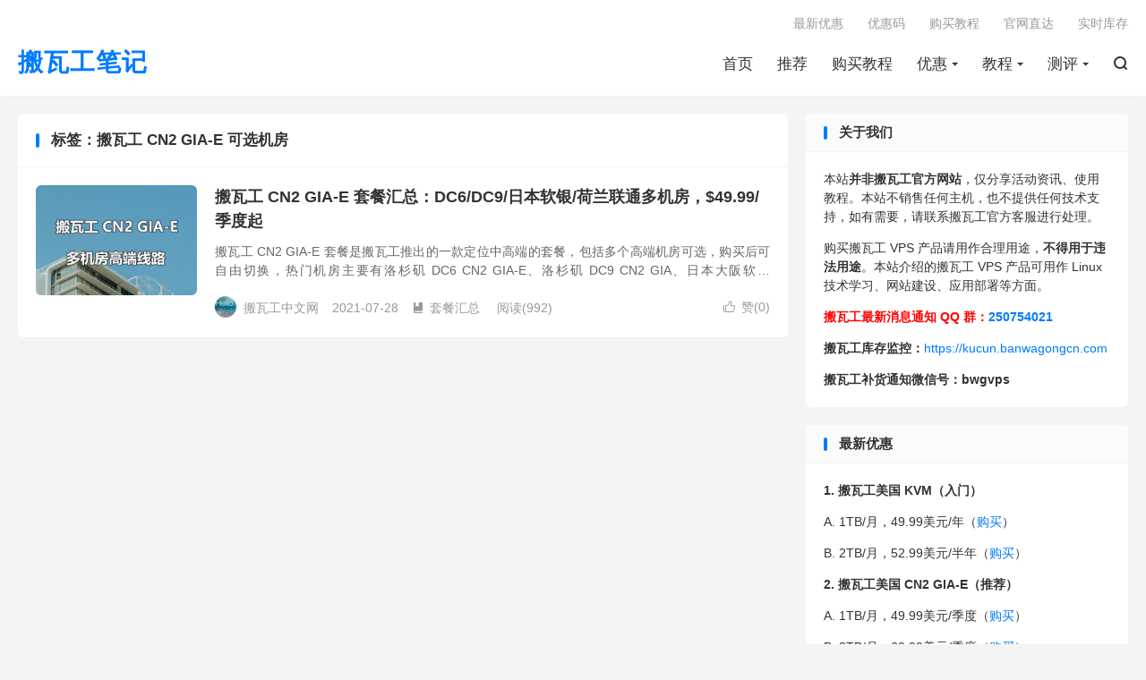

--- FILE ---
content_type: text/html; charset=UTF-8
request_url: https://www.banwagongcn.com/tag/%E6%90%AC%E7%93%A6%E5%B7%A5-cn2-gia-e-%E5%8F%AF%E9%80%89%E6%9C%BA%E6%88%BF
body_size: 20018
content:
<!DOCTYPE HTML>
<html lang="zh-CN">
<head><meta charset="UTF-8"><script>if(navigator.userAgent.match(/MSIE|Internet Explorer/i)||navigator.userAgent.match(/Trident\/7\..*?rv:11/i)){var href=document.location.href;if(!href.match(/[?&]nowprocket/)){if(href.indexOf("?")==-1){if(href.indexOf("#")==-1){document.location.href=href+"?nowprocket=1"}else{document.location.href=href.replace("#","?nowprocket=1#")}}else{if(href.indexOf("#")==-1){document.location.href=href+"&nowprocket=1"}else{document.location.href=href.replace("#","&nowprocket=1#")}}}}</script><script>(()=>{class RocketLazyLoadScripts{constructor(){this.v="2.0.4",this.userEvents=["keydown","keyup","mousedown","mouseup","mousemove","mouseover","mouseout","touchmove","touchstart","touchend","touchcancel","wheel","click","dblclick","input"],this.attributeEvents=["onblur","onclick","oncontextmenu","ondblclick","onfocus","onmousedown","onmouseenter","onmouseleave","onmousemove","onmouseout","onmouseover","onmouseup","onmousewheel","onscroll","onsubmit"]}async t(){this.i(),this.o(),/iP(ad|hone)/.test(navigator.userAgent)&&this.h(),this.u(),this.l(this),this.m(),this.k(this),this.p(this),this._(),await Promise.all([this.R(),this.L()]),this.lastBreath=Date.now(),this.S(this),this.P(),this.D(),this.O(),this.M(),await this.C(this.delayedScripts.normal),await this.C(this.delayedScripts.defer),await this.C(this.delayedScripts.async),await this.T(),await this.F(),await this.j(),await this.A(),window.dispatchEvent(new Event("rocket-allScriptsLoaded")),this.everythingLoaded=!0,this.lastTouchEnd&&await new Promise(t=>setTimeout(t,500-Date.now()+this.lastTouchEnd)),this.I(),this.H(),this.U(),this.W()}i(){this.CSPIssue=sessionStorage.getItem("rocketCSPIssue"),document.addEventListener("securitypolicyviolation",t=>{this.CSPIssue||"script-src-elem"!==t.violatedDirective||"data"!==t.blockedURI||(this.CSPIssue=!0,sessionStorage.setItem("rocketCSPIssue",!0))},{isRocket:!0})}o(){window.addEventListener("pageshow",t=>{this.persisted=t.persisted,this.realWindowLoadedFired=!0},{isRocket:!0}),window.addEventListener("pagehide",()=>{this.onFirstUserAction=null},{isRocket:!0})}h(){let t;function e(e){t=e}window.addEventListener("touchstart",e,{isRocket:!0}),window.addEventListener("touchend",function i(o){o.changedTouches[0]&&t.changedTouches[0]&&Math.abs(o.changedTouches[0].pageX-t.changedTouches[0].pageX)<10&&Math.abs(o.changedTouches[0].pageY-t.changedTouches[0].pageY)<10&&o.timeStamp-t.timeStamp<200&&(window.removeEventListener("touchstart",e,{isRocket:!0}),window.removeEventListener("touchend",i,{isRocket:!0}),"INPUT"===o.target.tagName&&"text"===o.target.type||(o.target.dispatchEvent(new TouchEvent("touchend",{target:o.target,bubbles:!0})),o.target.dispatchEvent(new MouseEvent("mouseover",{target:o.target,bubbles:!0})),o.target.dispatchEvent(new PointerEvent("click",{target:o.target,bubbles:!0,cancelable:!0,detail:1,clientX:o.changedTouches[0].clientX,clientY:o.changedTouches[0].clientY})),event.preventDefault()))},{isRocket:!0})}q(t){this.userActionTriggered||("mousemove"!==t.type||this.firstMousemoveIgnored?"keyup"===t.type||"mouseover"===t.type||"mouseout"===t.type||(this.userActionTriggered=!0,this.onFirstUserAction&&this.onFirstUserAction()):this.firstMousemoveIgnored=!0),"click"===t.type&&t.preventDefault(),t.stopPropagation(),t.stopImmediatePropagation(),"touchstart"===this.lastEvent&&"touchend"===t.type&&(this.lastTouchEnd=Date.now()),"click"===t.type&&(this.lastTouchEnd=0),this.lastEvent=t.type,t.composedPath&&t.composedPath()[0].getRootNode()instanceof ShadowRoot&&(t.rocketTarget=t.composedPath()[0]),this.savedUserEvents.push(t)}u(){this.savedUserEvents=[],this.userEventHandler=this.q.bind(this),this.userEvents.forEach(t=>window.addEventListener(t,this.userEventHandler,{passive:!1,isRocket:!0})),document.addEventListener("visibilitychange",this.userEventHandler,{isRocket:!0})}U(){this.userEvents.forEach(t=>window.removeEventListener(t,this.userEventHandler,{passive:!1,isRocket:!0})),document.removeEventListener("visibilitychange",this.userEventHandler,{isRocket:!0}),this.savedUserEvents.forEach(t=>{(t.rocketTarget||t.target).dispatchEvent(new window[t.constructor.name](t.type,t))})}m(){const t="return false",e=Array.from(this.attributeEvents,t=>"data-rocket-"+t),i="["+this.attributeEvents.join("],[")+"]",o="[data-rocket-"+this.attributeEvents.join("],[data-rocket-")+"]",s=(e,i,o)=>{o&&o!==t&&(e.setAttribute("data-rocket-"+i,o),e["rocket"+i]=new Function("event",o),e.setAttribute(i,t))};new MutationObserver(t=>{for(const n of t)"attributes"===n.type&&(n.attributeName.startsWith("data-rocket-")||this.everythingLoaded?n.attributeName.startsWith("data-rocket-")&&this.everythingLoaded&&this.N(n.target,n.attributeName.substring(12)):s(n.target,n.attributeName,n.target.getAttribute(n.attributeName))),"childList"===n.type&&n.addedNodes.forEach(t=>{if(t.nodeType===Node.ELEMENT_NODE)if(this.everythingLoaded)for(const i of[t,...t.querySelectorAll(o)])for(const t of i.getAttributeNames())e.includes(t)&&this.N(i,t.substring(12));else for(const e of[t,...t.querySelectorAll(i)])for(const t of e.getAttributeNames())this.attributeEvents.includes(t)&&s(e,t,e.getAttribute(t))})}).observe(document,{subtree:!0,childList:!0,attributeFilter:[...this.attributeEvents,...e]})}I(){this.attributeEvents.forEach(t=>{document.querySelectorAll("[data-rocket-"+t+"]").forEach(e=>{this.N(e,t)})})}N(t,e){const i=t.getAttribute("data-rocket-"+e);i&&(t.setAttribute(e,i),t.removeAttribute("data-rocket-"+e))}k(t){Object.defineProperty(HTMLElement.prototype,"onclick",{get(){return this.rocketonclick||null},set(e){this.rocketonclick=e,this.setAttribute(t.everythingLoaded?"onclick":"data-rocket-onclick","this.rocketonclick(event)")}})}S(t){function e(e,i){let o=e[i];e[i]=null,Object.defineProperty(e,i,{get:()=>o,set(s){t.everythingLoaded?o=s:e["rocket"+i]=o=s}})}e(document,"onreadystatechange"),e(window,"onload"),e(window,"onpageshow");try{Object.defineProperty(document,"readyState",{get:()=>t.rocketReadyState,set(e){t.rocketReadyState=e},configurable:!0}),document.readyState="loading"}catch(t){console.log("WPRocket DJE readyState conflict, bypassing")}}l(t){this.originalAddEventListener=EventTarget.prototype.addEventListener,this.originalRemoveEventListener=EventTarget.prototype.removeEventListener,this.savedEventListeners=[],EventTarget.prototype.addEventListener=function(e,i,o){o&&o.isRocket||!t.B(e,this)&&!t.userEvents.includes(e)||t.B(e,this)&&!t.userActionTriggered||e.startsWith("rocket-")||t.everythingLoaded?t.originalAddEventListener.call(this,e,i,o):(t.savedEventListeners.push({target:this,remove:!1,type:e,func:i,options:o}),"mouseenter"!==e&&"mouseleave"!==e||t.originalAddEventListener.call(this,e,t.savedUserEvents.push,o))},EventTarget.prototype.removeEventListener=function(e,i,o){o&&o.isRocket||!t.B(e,this)&&!t.userEvents.includes(e)||t.B(e,this)&&!t.userActionTriggered||e.startsWith("rocket-")||t.everythingLoaded?t.originalRemoveEventListener.call(this,e,i,o):t.savedEventListeners.push({target:this,remove:!0,type:e,func:i,options:o})}}J(t,e){this.savedEventListeners=this.savedEventListeners.filter(i=>{let o=i.type,s=i.target||window;return e!==o||t!==s||(this.B(o,s)&&(i.type="rocket-"+o),this.$(i),!1)})}H(){EventTarget.prototype.addEventListener=this.originalAddEventListener,EventTarget.prototype.removeEventListener=this.originalRemoveEventListener,this.savedEventListeners.forEach(t=>this.$(t))}$(t){t.remove?this.originalRemoveEventListener.call(t.target,t.type,t.func,t.options):this.originalAddEventListener.call(t.target,t.type,t.func,t.options)}p(t){let e;function i(e){return t.everythingLoaded?e:e.split(" ").map(t=>"load"===t||t.startsWith("load.")?"rocket-jquery-load":t).join(" ")}function o(o){function s(e){const s=o.fn[e];o.fn[e]=o.fn.init.prototype[e]=function(){return this[0]===window&&t.userActionTriggered&&("string"==typeof arguments[0]||arguments[0]instanceof String?arguments[0]=i(arguments[0]):"object"==typeof arguments[0]&&Object.keys(arguments[0]).forEach(t=>{const e=arguments[0][t];delete arguments[0][t],arguments[0][i(t)]=e})),s.apply(this,arguments),this}}if(o&&o.fn&&!t.allJQueries.includes(o)){const e={DOMContentLoaded:[],"rocket-DOMContentLoaded":[]};for(const t in e)document.addEventListener(t,()=>{e[t].forEach(t=>t())},{isRocket:!0});o.fn.ready=o.fn.init.prototype.ready=function(i){function s(){parseInt(o.fn.jquery)>2?setTimeout(()=>i.bind(document)(o)):i.bind(document)(o)}return"function"==typeof i&&(t.realDomReadyFired?!t.userActionTriggered||t.fauxDomReadyFired?s():e["rocket-DOMContentLoaded"].push(s):e.DOMContentLoaded.push(s)),o([])},s("on"),s("one"),s("off"),t.allJQueries.push(o)}e=o}t.allJQueries=[],o(window.jQuery),Object.defineProperty(window,"jQuery",{get:()=>e,set(t){o(t)}})}P(){const t=new Map;document.write=document.writeln=function(e){const i=document.currentScript,o=document.createRange(),s=i.parentElement;let n=t.get(i);void 0===n&&(n=i.nextSibling,t.set(i,n));const c=document.createDocumentFragment();o.setStart(c,0),c.appendChild(o.createContextualFragment(e)),s.insertBefore(c,n)}}async R(){return new Promise(t=>{this.userActionTriggered?t():this.onFirstUserAction=t})}async L(){return new Promise(t=>{document.addEventListener("DOMContentLoaded",()=>{this.realDomReadyFired=!0,t()},{isRocket:!0})})}async j(){return this.realWindowLoadedFired?Promise.resolve():new Promise(t=>{window.addEventListener("load",t,{isRocket:!0})})}M(){this.pendingScripts=[];this.scriptsMutationObserver=new MutationObserver(t=>{for(const e of t)e.addedNodes.forEach(t=>{"SCRIPT"!==t.tagName||t.noModule||t.isWPRocket||this.pendingScripts.push({script:t,promise:new Promise(e=>{const i=()=>{const i=this.pendingScripts.findIndex(e=>e.script===t);i>=0&&this.pendingScripts.splice(i,1),e()};t.addEventListener("load",i,{isRocket:!0}),t.addEventListener("error",i,{isRocket:!0}),setTimeout(i,1e3)})})})}),this.scriptsMutationObserver.observe(document,{childList:!0,subtree:!0})}async F(){await this.X(),this.pendingScripts.length?(await this.pendingScripts[0].promise,await this.F()):this.scriptsMutationObserver.disconnect()}D(){this.delayedScripts={normal:[],async:[],defer:[]},document.querySelectorAll("script[type$=rocketlazyloadscript]").forEach(t=>{t.hasAttribute("data-rocket-src")?t.hasAttribute("async")&&!1!==t.async?this.delayedScripts.async.push(t):t.hasAttribute("defer")&&!1!==t.defer||"module"===t.getAttribute("data-rocket-type")?this.delayedScripts.defer.push(t):this.delayedScripts.normal.push(t):this.delayedScripts.normal.push(t)})}async _(){await this.L();let t=[];document.querySelectorAll("script[type$=rocketlazyloadscript][data-rocket-src]").forEach(e=>{let i=e.getAttribute("data-rocket-src");if(i&&!i.startsWith("data:")){i.startsWith("//")&&(i=location.protocol+i);try{const o=new URL(i).origin;o!==location.origin&&t.push({src:o,crossOrigin:e.crossOrigin||"module"===e.getAttribute("data-rocket-type")})}catch(t){}}}),t=[...new Map(t.map(t=>[JSON.stringify(t),t])).values()],this.Y(t,"preconnect")}async G(t){if(await this.K(),!0!==t.noModule||!("noModule"in HTMLScriptElement.prototype))return new Promise(e=>{let i;function o(){(i||t).setAttribute("data-rocket-status","executed"),e()}try{if(navigator.userAgent.includes("Firefox/")||""===navigator.vendor||this.CSPIssue)i=document.createElement("script"),[...t.attributes].forEach(t=>{let e=t.nodeName;"type"!==e&&("data-rocket-type"===e&&(e="type"),"data-rocket-src"===e&&(e="src"),i.setAttribute(e,t.nodeValue))}),t.text&&(i.text=t.text),t.nonce&&(i.nonce=t.nonce),i.hasAttribute("src")?(i.addEventListener("load",o,{isRocket:!0}),i.addEventListener("error",()=>{i.setAttribute("data-rocket-status","failed-network"),e()},{isRocket:!0}),setTimeout(()=>{i.isConnected||e()},1)):(i.text=t.text,o()),i.isWPRocket=!0,t.parentNode.replaceChild(i,t);else{const i=t.getAttribute("data-rocket-type"),s=t.getAttribute("data-rocket-src");i?(t.type=i,t.removeAttribute("data-rocket-type")):t.removeAttribute("type"),t.addEventListener("load",o,{isRocket:!0}),t.addEventListener("error",i=>{this.CSPIssue&&i.target.src.startsWith("data:")?(console.log("WPRocket: CSP fallback activated"),t.removeAttribute("src"),this.G(t).then(e)):(t.setAttribute("data-rocket-status","failed-network"),e())},{isRocket:!0}),s?(t.fetchPriority="high",t.removeAttribute("data-rocket-src"),t.src=s):t.src="data:text/javascript;base64,"+window.btoa(unescape(encodeURIComponent(t.text)))}}catch(i){t.setAttribute("data-rocket-status","failed-transform"),e()}});t.setAttribute("data-rocket-status","skipped")}async C(t){const e=t.shift();return e?(e.isConnected&&await this.G(e),this.C(t)):Promise.resolve()}O(){this.Y([...this.delayedScripts.normal,...this.delayedScripts.defer,...this.delayedScripts.async],"preload")}Y(t,e){this.trash=this.trash||[];let i=!0;var o=document.createDocumentFragment();t.forEach(t=>{const s=t.getAttribute&&t.getAttribute("data-rocket-src")||t.src;if(s&&!s.startsWith("data:")){const n=document.createElement("link");n.href=s,n.rel=e,"preconnect"!==e&&(n.as="script",n.fetchPriority=i?"high":"low"),t.getAttribute&&"module"===t.getAttribute("data-rocket-type")&&(n.crossOrigin=!0),t.crossOrigin&&(n.crossOrigin=t.crossOrigin),t.integrity&&(n.integrity=t.integrity),t.nonce&&(n.nonce=t.nonce),o.appendChild(n),this.trash.push(n),i=!1}}),document.head.appendChild(o)}W(){this.trash.forEach(t=>t.remove())}async T(){try{document.readyState="interactive"}catch(t){}this.fauxDomReadyFired=!0;try{await this.K(),this.J(document,"readystatechange"),document.dispatchEvent(new Event("rocket-readystatechange")),await this.K(),document.rocketonreadystatechange&&document.rocketonreadystatechange(),await this.K(),this.J(document,"DOMContentLoaded"),document.dispatchEvent(new Event("rocket-DOMContentLoaded")),await this.K(),this.J(window,"DOMContentLoaded"),window.dispatchEvent(new Event("rocket-DOMContentLoaded"))}catch(t){console.error(t)}}async A(){try{document.readyState="complete"}catch(t){}try{await this.K(),this.J(document,"readystatechange"),document.dispatchEvent(new Event("rocket-readystatechange")),await this.K(),document.rocketonreadystatechange&&document.rocketonreadystatechange(),await this.K(),this.J(window,"load"),window.dispatchEvent(new Event("rocket-load")),await this.K(),window.rocketonload&&window.rocketonload(),await this.K(),this.allJQueries.forEach(t=>t(window).trigger("rocket-jquery-load")),await this.K(),this.J(window,"pageshow");const t=new Event("rocket-pageshow");t.persisted=this.persisted,window.dispatchEvent(t),await this.K(),window.rocketonpageshow&&window.rocketonpageshow({persisted:this.persisted})}catch(t){console.error(t)}}async K(){Date.now()-this.lastBreath>45&&(await this.X(),this.lastBreath=Date.now())}async X(){return document.hidden?new Promise(t=>setTimeout(t)):new Promise(t=>requestAnimationFrame(t))}B(t,e){return e===document&&"readystatechange"===t||(e===document&&"DOMContentLoaded"===t||(e===window&&"DOMContentLoaded"===t||(e===window&&"load"===t||e===window&&"pageshow"===t)))}static run(){(new RocketLazyLoadScripts).t()}}RocketLazyLoadScripts.run()})();</script>

<meta http-equiv="X-UA-Compatible" content="IE=edge">
<meta name="viewport" content="width=device-width, initial-scale=1.0, user-scalable=0, minimum-scale=1.0, maximum-scale=1.0">
<meta name="apple-mobile-web-app-title" content="搬瓦工中文笔记">
<meta http-equiv="Cache-Control" content="no-siteapp">
<title>搬瓦工 CN2 GIA-E 可选机房归档 - 搬瓦工中文笔记-搬瓦工中文笔记</title>
<meta name='robots' content='index, follow, max-image-preview:large, max-snippet:-1, max-video-preview:-1' />

	<!-- This site is optimized with the Yoast SEO plugin v26.7 - https://yoast.com/wordpress/plugins/seo/ -->
	<link rel="canonical" href="https://www.banwagongcn.com/tag/搬瓦工-cn2-gia-e-可选机房" />
	<meta property="og:locale" content="zh_CN" />
	<meta property="og:type" content="article" />
	<meta property="og:title" content="搬瓦工 CN2 GIA-E 可选机房归档 - 搬瓦工中文笔记" />
	<meta property="og:url" content="https://www.banwagongcn.com/tag/搬瓦工-cn2-gia-e-可选机房" />
	<meta property="og:site_name" content="搬瓦工中文笔记" />
	<meta name="twitter:card" content="summary_large_image" />
	<script type="application/ld+json" class="yoast-schema-graph">{"@context":"https://schema.org","@graph":[{"@type":"CollectionPage","@id":"https://www.banwagongcn.com/tag/%e6%90%ac%e7%93%a6%e5%b7%a5-cn2-gia-e-%e5%8f%af%e9%80%89%e6%9c%ba%e6%88%bf","url":"https://www.banwagongcn.com/tag/%e6%90%ac%e7%93%a6%e5%b7%a5-cn2-gia-e-%e5%8f%af%e9%80%89%e6%9c%ba%e6%88%bf","name":"搬瓦工 CN2 GIA-E 可选机房归档 - 搬瓦工中文笔记","isPartOf":{"@id":"/#website"},"primaryImageOfPage":{"@id":"https://www.banwagongcn.com/tag/%e6%90%ac%e7%93%a6%e5%b7%a5-cn2-gia-e-%e5%8f%af%e9%80%89%e6%9c%ba%e6%88%bf#primaryimage"},"image":{"@id":"https://www.banwagongcn.com/tag/%e6%90%ac%e7%93%a6%e5%b7%a5-cn2-gia-e-%e5%8f%af%e9%80%89%e6%9c%ba%e6%88%bf#primaryimage"},"thumbnailUrl":"https://www.banwagongcn.com/wp-content/uploads/2021/07/banwagongcncom_cn2giae_plans_index3.png","breadcrumb":{"@id":"https://www.banwagongcn.com/tag/%e6%90%ac%e7%93%a6%e5%b7%a5-cn2-gia-e-%e5%8f%af%e9%80%89%e6%9c%ba%e6%88%bf#breadcrumb"},"inLanguage":"zh-Hans"},{"@type":"ImageObject","inLanguage":"zh-Hans","@id":"https://www.banwagongcn.com/tag/%e6%90%ac%e7%93%a6%e5%b7%a5-cn2-gia-e-%e5%8f%af%e9%80%89%e6%9c%ba%e6%88%bf#primaryimage","url":"https://www.banwagongcn.com/wp-content/uploads/2021/07/banwagongcncom_cn2giae_plans_index3.png","contentUrl":"https://www.banwagongcn.com/wp-content/uploads/2021/07/banwagongcncom_cn2giae_plans_index3.png","width":440,"height":300},{"@type":"BreadcrumbList","@id":"https://www.banwagongcn.com/tag/%e6%90%ac%e7%93%a6%e5%b7%a5-cn2-gia-e-%e5%8f%af%e9%80%89%e6%9c%ba%e6%88%bf#breadcrumb","itemListElement":[{"@type":"ListItem","position":1,"name":"首页","item":"https://www.banwagongcn.com/"},{"@type":"ListItem","position":2,"name":"搬瓦工 CN2 GIA-E 可选机房"}]},{"@type":"WebSite","@id":"/#website","url":"/","name":"搬瓦工中文网","description":"搬瓦工中文网, 搬瓦工, 搬瓦工VPS","publisher":{"@id":"/#/schema/person/93acde7a2ede614e1877d5d266a70159"},"potentialAction":[{"@type":"SearchAction","target":{"@type":"EntryPoint","urlTemplate":"/?s={search_term_string}"},"query-input":{"@type":"PropertyValueSpecification","valueRequired":true,"valueName":"search_term_string"}}],"inLanguage":"zh-Hans"},{"@type":["Person","Organization"],"@id":"/#/schema/person/93acde7a2ede614e1877d5d266a70159","name":"搬瓦工中文网","logo":{"@id":"/#/schema/person/image/"}}]}</script>
	<!-- / Yoast SEO plugin. -->


<link rel='dns-prefetch' href='//www.banwagongcn.com' />

<style id='wp-img-auto-sizes-contain-inline-css' type='text/css'>
img:is([sizes=auto i],[sizes^="auto," i]){contain-intrinsic-size:3000px 1500px}
/*# sourceURL=wp-img-auto-sizes-contain-inline-css */
</style>
<style id='wp-block-library-inline-css' type='text/css'>
:root{--wp-block-synced-color:#7a00df;--wp-block-synced-color--rgb:122,0,223;--wp-bound-block-color:var(--wp-block-synced-color);--wp-editor-canvas-background:#ddd;--wp-admin-theme-color:#007cba;--wp-admin-theme-color--rgb:0,124,186;--wp-admin-theme-color-darker-10:#006ba1;--wp-admin-theme-color-darker-10--rgb:0,107,160.5;--wp-admin-theme-color-darker-20:#005a87;--wp-admin-theme-color-darker-20--rgb:0,90,135;--wp-admin-border-width-focus:2px}@media (min-resolution:192dpi){:root{--wp-admin-border-width-focus:1.5px}}.wp-element-button{cursor:pointer}:root .has-very-light-gray-background-color{background-color:#eee}:root .has-very-dark-gray-background-color{background-color:#313131}:root .has-very-light-gray-color{color:#eee}:root .has-very-dark-gray-color{color:#313131}:root .has-vivid-green-cyan-to-vivid-cyan-blue-gradient-background{background:linear-gradient(135deg,#00d084,#0693e3)}:root .has-purple-crush-gradient-background{background:linear-gradient(135deg,#34e2e4,#4721fb 50%,#ab1dfe)}:root .has-hazy-dawn-gradient-background{background:linear-gradient(135deg,#faaca8,#dad0ec)}:root .has-subdued-olive-gradient-background{background:linear-gradient(135deg,#fafae1,#67a671)}:root .has-atomic-cream-gradient-background{background:linear-gradient(135deg,#fdd79a,#004a59)}:root .has-nightshade-gradient-background{background:linear-gradient(135deg,#330968,#31cdcf)}:root .has-midnight-gradient-background{background:linear-gradient(135deg,#020381,#2874fc)}:root{--wp--preset--font-size--normal:16px;--wp--preset--font-size--huge:42px}.has-regular-font-size{font-size:1em}.has-larger-font-size{font-size:2.625em}.has-normal-font-size{font-size:var(--wp--preset--font-size--normal)}.has-huge-font-size{font-size:var(--wp--preset--font-size--huge)}.has-text-align-center{text-align:center}.has-text-align-left{text-align:left}.has-text-align-right{text-align:right}.has-fit-text{white-space:nowrap!important}#end-resizable-editor-section{display:none}.aligncenter{clear:both}.items-justified-left{justify-content:flex-start}.items-justified-center{justify-content:center}.items-justified-right{justify-content:flex-end}.items-justified-space-between{justify-content:space-between}.screen-reader-text{border:0;clip-path:inset(50%);height:1px;margin:-1px;overflow:hidden;padding:0;position:absolute;width:1px;word-wrap:normal!important}.screen-reader-text:focus{background-color:#ddd;clip-path:none;color:#444;display:block;font-size:1em;height:auto;left:5px;line-height:normal;padding:15px 23px 14px;text-decoration:none;top:5px;width:auto;z-index:100000}html :where(.has-border-color){border-style:solid}html :where([style*=border-top-color]){border-top-style:solid}html :where([style*=border-right-color]){border-right-style:solid}html :where([style*=border-bottom-color]){border-bottom-style:solid}html :where([style*=border-left-color]){border-left-style:solid}html :where([style*=border-width]){border-style:solid}html :where([style*=border-top-width]){border-top-style:solid}html :where([style*=border-right-width]){border-right-style:solid}html :where([style*=border-bottom-width]){border-bottom-style:solid}html :where([style*=border-left-width]){border-left-style:solid}html :where(img[class*=wp-image-]){height:auto;max-width:100%}:where(figure){margin:0 0 1em}html :where(.is-position-sticky){--wp-admin--admin-bar--position-offset:var(--wp-admin--admin-bar--height,0px)}@media screen and (max-width:600px){html :where(.is-position-sticky){--wp-admin--admin-bar--position-offset:0px}}

/*# sourceURL=wp-block-library-inline-css */
</style><style id='global-styles-inline-css' type='text/css'>
:root{--wp--preset--aspect-ratio--square: 1;--wp--preset--aspect-ratio--4-3: 4/3;--wp--preset--aspect-ratio--3-4: 3/4;--wp--preset--aspect-ratio--3-2: 3/2;--wp--preset--aspect-ratio--2-3: 2/3;--wp--preset--aspect-ratio--16-9: 16/9;--wp--preset--aspect-ratio--9-16: 9/16;--wp--preset--color--black: #000000;--wp--preset--color--cyan-bluish-gray: #abb8c3;--wp--preset--color--white: #ffffff;--wp--preset--color--pale-pink: #f78da7;--wp--preset--color--vivid-red: #cf2e2e;--wp--preset--color--luminous-vivid-orange: #ff6900;--wp--preset--color--luminous-vivid-amber: #fcb900;--wp--preset--color--light-green-cyan: #7bdcb5;--wp--preset--color--vivid-green-cyan: #00d084;--wp--preset--color--pale-cyan-blue: #8ed1fc;--wp--preset--color--vivid-cyan-blue: #0693e3;--wp--preset--color--vivid-purple: #9b51e0;--wp--preset--gradient--vivid-cyan-blue-to-vivid-purple: linear-gradient(135deg,rgb(6,147,227) 0%,rgb(155,81,224) 100%);--wp--preset--gradient--light-green-cyan-to-vivid-green-cyan: linear-gradient(135deg,rgb(122,220,180) 0%,rgb(0,208,130) 100%);--wp--preset--gradient--luminous-vivid-amber-to-luminous-vivid-orange: linear-gradient(135deg,rgb(252,185,0) 0%,rgb(255,105,0) 100%);--wp--preset--gradient--luminous-vivid-orange-to-vivid-red: linear-gradient(135deg,rgb(255,105,0) 0%,rgb(207,46,46) 100%);--wp--preset--gradient--very-light-gray-to-cyan-bluish-gray: linear-gradient(135deg,rgb(238,238,238) 0%,rgb(169,184,195) 100%);--wp--preset--gradient--cool-to-warm-spectrum: linear-gradient(135deg,rgb(74,234,220) 0%,rgb(151,120,209) 20%,rgb(207,42,186) 40%,rgb(238,44,130) 60%,rgb(251,105,98) 80%,rgb(254,248,76) 100%);--wp--preset--gradient--blush-light-purple: linear-gradient(135deg,rgb(255,206,236) 0%,rgb(152,150,240) 100%);--wp--preset--gradient--blush-bordeaux: linear-gradient(135deg,rgb(254,205,165) 0%,rgb(254,45,45) 50%,rgb(107,0,62) 100%);--wp--preset--gradient--luminous-dusk: linear-gradient(135deg,rgb(255,203,112) 0%,rgb(199,81,192) 50%,rgb(65,88,208) 100%);--wp--preset--gradient--pale-ocean: linear-gradient(135deg,rgb(255,245,203) 0%,rgb(182,227,212) 50%,rgb(51,167,181) 100%);--wp--preset--gradient--electric-grass: linear-gradient(135deg,rgb(202,248,128) 0%,rgb(113,206,126) 100%);--wp--preset--gradient--midnight: linear-gradient(135deg,rgb(2,3,129) 0%,rgb(40,116,252) 100%);--wp--preset--font-size--small: 13px;--wp--preset--font-size--medium: 20px;--wp--preset--font-size--large: 36px;--wp--preset--font-size--x-large: 42px;--wp--preset--spacing--20: 0.44rem;--wp--preset--spacing--30: 0.67rem;--wp--preset--spacing--40: 1rem;--wp--preset--spacing--50: 1.5rem;--wp--preset--spacing--60: 2.25rem;--wp--preset--spacing--70: 3.38rem;--wp--preset--spacing--80: 5.06rem;--wp--preset--shadow--natural: 6px 6px 9px rgba(0, 0, 0, 0.2);--wp--preset--shadow--deep: 12px 12px 50px rgba(0, 0, 0, 0.4);--wp--preset--shadow--sharp: 6px 6px 0px rgba(0, 0, 0, 0.2);--wp--preset--shadow--outlined: 6px 6px 0px -3px rgb(255, 255, 255), 6px 6px rgb(0, 0, 0);--wp--preset--shadow--crisp: 6px 6px 0px rgb(0, 0, 0);}:where(.is-layout-flex){gap: 0.5em;}:where(.is-layout-grid){gap: 0.5em;}body .is-layout-flex{display: flex;}.is-layout-flex{flex-wrap: wrap;align-items: center;}.is-layout-flex > :is(*, div){margin: 0;}body .is-layout-grid{display: grid;}.is-layout-grid > :is(*, div){margin: 0;}:where(.wp-block-columns.is-layout-flex){gap: 2em;}:where(.wp-block-columns.is-layout-grid){gap: 2em;}:where(.wp-block-post-template.is-layout-flex){gap: 1.25em;}:where(.wp-block-post-template.is-layout-grid){gap: 1.25em;}.has-black-color{color: var(--wp--preset--color--black) !important;}.has-cyan-bluish-gray-color{color: var(--wp--preset--color--cyan-bluish-gray) !important;}.has-white-color{color: var(--wp--preset--color--white) !important;}.has-pale-pink-color{color: var(--wp--preset--color--pale-pink) !important;}.has-vivid-red-color{color: var(--wp--preset--color--vivid-red) !important;}.has-luminous-vivid-orange-color{color: var(--wp--preset--color--luminous-vivid-orange) !important;}.has-luminous-vivid-amber-color{color: var(--wp--preset--color--luminous-vivid-amber) !important;}.has-light-green-cyan-color{color: var(--wp--preset--color--light-green-cyan) !important;}.has-vivid-green-cyan-color{color: var(--wp--preset--color--vivid-green-cyan) !important;}.has-pale-cyan-blue-color{color: var(--wp--preset--color--pale-cyan-blue) !important;}.has-vivid-cyan-blue-color{color: var(--wp--preset--color--vivid-cyan-blue) !important;}.has-vivid-purple-color{color: var(--wp--preset--color--vivid-purple) !important;}.has-black-background-color{background-color: var(--wp--preset--color--black) !important;}.has-cyan-bluish-gray-background-color{background-color: var(--wp--preset--color--cyan-bluish-gray) !important;}.has-white-background-color{background-color: var(--wp--preset--color--white) !important;}.has-pale-pink-background-color{background-color: var(--wp--preset--color--pale-pink) !important;}.has-vivid-red-background-color{background-color: var(--wp--preset--color--vivid-red) !important;}.has-luminous-vivid-orange-background-color{background-color: var(--wp--preset--color--luminous-vivid-orange) !important;}.has-luminous-vivid-amber-background-color{background-color: var(--wp--preset--color--luminous-vivid-amber) !important;}.has-light-green-cyan-background-color{background-color: var(--wp--preset--color--light-green-cyan) !important;}.has-vivid-green-cyan-background-color{background-color: var(--wp--preset--color--vivid-green-cyan) !important;}.has-pale-cyan-blue-background-color{background-color: var(--wp--preset--color--pale-cyan-blue) !important;}.has-vivid-cyan-blue-background-color{background-color: var(--wp--preset--color--vivid-cyan-blue) !important;}.has-vivid-purple-background-color{background-color: var(--wp--preset--color--vivid-purple) !important;}.has-black-border-color{border-color: var(--wp--preset--color--black) !important;}.has-cyan-bluish-gray-border-color{border-color: var(--wp--preset--color--cyan-bluish-gray) !important;}.has-white-border-color{border-color: var(--wp--preset--color--white) !important;}.has-pale-pink-border-color{border-color: var(--wp--preset--color--pale-pink) !important;}.has-vivid-red-border-color{border-color: var(--wp--preset--color--vivid-red) !important;}.has-luminous-vivid-orange-border-color{border-color: var(--wp--preset--color--luminous-vivid-orange) !important;}.has-luminous-vivid-amber-border-color{border-color: var(--wp--preset--color--luminous-vivid-amber) !important;}.has-light-green-cyan-border-color{border-color: var(--wp--preset--color--light-green-cyan) !important;}.has-vivid-green-cyan-border-color{border-color: var(--wp--preset--color--vivid-green-cyan) !important;}.has-pale-cyan-blue-border-color{border-color: var(--wp--preset--color--pale-cyan-blue) !important;}.has-vivid-cyan-blue-border-color{border-color: var(--wp--preset--color--vivid-cyan-blue) !important;}.has-vivid-purple-border-color{border-color: var(--wp--preset--color--vivid-purple) !important;}.has-vivid-cyan-blue-to-vivid-purple-gradient-background{background: var(--wp--preset--gradient--vivid-cyan-blue-to-vivid-purple) !important;}.has-light-green-cyan-to-vivid-green-cyan-gradient-background{background: var(--wp--preset--gradient--light-green-cyan-to-vivid-green-cyan) !important;}.has-luminous-vivid-amber-to-luminous-vivid-orange-gradient-background{background: var(--wp--preset--gradient--luminous-vivid-amber-to-luminous-vivid-orange) !important;}.has-luminous-vivid-orange-to-vivid-red-gradient-background{background: var(--wp--preset--gradient--luminous-vivid-orange-to-vivid-red) !important;}.has-very-light-gray-to-cyan-bluish-gray-gradient-background{background: var(--wp--preset--gradient--very-light-gray-to-cyan-bluish-gray) !important;}.has-cool-to-warm-spectrum-gradient-background{background: var(--wp--preset--gradient--cool-to-warm-spectrum) !important;}.has-blush-light-purple-gradient-background{background: var(--wp--preset--gradient--blush-light-purple) !important;}.has-blush-bordeaux-gradient-background{background: var(--wp--preset--gradient--blush-bordeaux) !important;}.has-luminous-dusk-gradient-background{background: var(--wp--preset--gradient--luminous-dusk) !important;}.has-pale-ocean-gradient-background{background: var(--wp--preset--gradient--pale-ocean) !important;}.has-electric-grass-gradient-background{background: var(--wp--preset--gradient--electric-grass) !important;}.has-midnight-gradient-background{background: var(--wp--preset--gradient--midnight) !important;}.has-small-font-size{font-size: var(--wp--preset--font-size--small) !important;}.has-medium-font-size{font-size: var(--wp--preset--font-size--medium) !important;}.has-large-font-size{font-size: var(--wp--preset--font-size--large) !important;}.has-x-large-font-size{font-size: var(--wp--preset--font-size--x-large) !important;}
/*# sourceURL=global-styles-inline-css */
</style>

<style id='classic-theme-styles-inline-css' type='text/css'>
/*! This file is auto-generated */
.wp-block-button__link{color:#fff;background-color:#32373c;border-radius:9999px;box-shadow:none;text-decoration:none;padding:calc(.667em + 2px) calc(1.333em + 2px);font-size:1.125em}.wp-block-file__button{background:#32373c;color:#fff;text-decoration:none}
/*# sourceURL=/wp-includes/css/classic-themes.min.css */
</style>
<link data-minify="1" rel='stylesheet' id='style-css' href='https://www.banwagongcn.com/wp-content/cache/min/1/wp-content/themes/dux-5.2/style.css?ver=1764761712' type='text/css' media='all' />
<link rel='stylesheet' id='tablepress-default-css' href='https://www.banwagongcn.com/wp-content/tablepress-combined.min.css?ver=31' type='text/css' media='all' />
<link rel='stylesheet' id='tablepress-responsive-tables-css' href='https://www.banwagongcn.com/wp-content/plugins/tablepress-responsive-tables/css/tablepress-responsive.min.css?ver=1.8' type='text/css' media='all' />
<script type="text/javascript" src="https://www.banwagongcn.com/wp-content/themes/dux-5.2/assets/js/libs/jquery.min.js?ver=8.1" id="jquery-js" data-rocket-defer defer></script>
<link rel="https://api.w.org/" href="https://www.banwagongcn.com/wp-json/" /><link rel="alternate" title="JSON" type="application/json" href="https://www.banwagongcn.com/wp-json/wp/v2/tags/148" /><meta name="keywords" content="搬瓦工 CN2 GIA-E 可选机房">
<style>.container{max-width:1280px}.sidebar-container{padding:0 20px;background-color:#fff;border:1px solid #eaeaea;border-radius:4px}
table {
    font-size: 16px;
}
.article-content table td, .article-content table th {
    padding: 9px 10px;
}
.article-content a{
        text-decoration: none;
}</style>
<!--HEADER_CODE_START-->
<meta name="baidu-site-verification" content="R2Yy2jemR1" />
<!--HEADER_CODE_END-->
<!-- 没有可用于此网址的 AMPHTML 版本。 --><noscript><style id="rocket-lazyload-nojs-css">.rll-youtube-player, [data-lazy-src]{display:none !important;}</style></noscript><link rel="shortcut icon" href="https://www.banwagongcn.com/favicon.ico">
<meta name="generator" content="WP Rocket 3.20.1.2" data-wpr-features="wpr_delay_js wpr_defer_js wpr_minify_js wpr_lazyload_images wpr_lazyload_iframes wpr_minify_css wpr_preload_links wpr_desktop" /></head>
<body class="archive tag tag--cn2-gia-e- tag-148 wp-theme-dux-52 home nav_fixed m-excerpt-cat m-excerpt-desc flinks-m site-layout-2 text-justify-on m-sidebar">
<header data-rocket-location-hash="9496dc44cbda5cdebb84f02bfc4ab41b" class="header">
	<div data-rocket-location-hash="6005da2017e5fd3302f88d75d9af55c2" class="container">
		<div data-rocket-location-hash="4e06b0568bfef6bce3a2a66ff6a8e4a0" class="logo logo-text"><a href="https://www.banwagongcn.com" title="搬瓦工中文网 - 搬瓦工_搬瓦工VPS_BandwagonHost">搬瓦工笔记</a></div>				<ul class="site-nav site-navbar">
			<li><a href="https://www.banwagongcn.com"><i class="fa fa-home"></i> 首页</a></li>
<li><a href="https://www.banwagongcn.com/1.html"><i class="fa fa-thumbs-up"></i> 推荐</a></li>
<li><a href="https://www.banwagongcn.com/19.html"><i class="fa fa-shopping-cart"></i> 购买教程</a></li>
<li class="menu-item-has-children"><a href="https://www.banwagongcn.com/promo"><i class="fa fa-calendar"></i> 优惠</a>
<ul class="sub-menu">
	<li><a href="https://www.banwagongcn.com/promo/plan">套餐汇总</a></li>
	<li><a href="https://www.banwagongcn.com/promo/stock">补货通知</a></li>
	<li><a href="https://www.banwagongcn.com/promo/news">最新动态</a></li>
	<li><a href="https://www.banwagongcn.com/promo/datacenter">机房汇总</a></li>
	<li><a href="https://www.banwagongcn.com/296.html">最新优惠码</a></li>
</ul>
</li>
<li class="menu-item-has-children"><a href="https://www.banwagongcn.com/tutorial"><i class="fa fa-book"></i> 教程</a>
<ul class="sub-menu">
	<li><a href="https://www.banwagongcn.com/tutorial/beginner">新手入门</a></li>
	<li><a href="https://www.banwagongcn.com/tutorial/kiwivm">KiwiVM教程</a></li>
	<li><a href="https://www.banwagongcn.com/tutorial/speedup">加速教程</a></li>
	<li><a href="https://www.banwagongcn.com/tutorial/ip-port">IP/端口</a></li>
	<li><a href="https://www.banwagongcn.com/tutorial/website">建站教程</a></li>
</ul>
</li>
<li class="menu-item-has-children"><a href="https://www.banwagongcn.com/bench"><i class="fa fa-tag"></i> 测评</a>
<ul class="sub-menu">
	<li><a href="https://www.banwagongcn.com/bench/datacenter-bench">机房测评</a></li>
	<li><a href="https://www.banwagongcn.com/bench/script">测评脚本</a></li>
</ul>
</li>
							<li class="navto-search"><a href="javascript:;" class="search-show"><i class="tbfa">&#xe611;</i></a></li>
								</ul>
				<div data-rocket-location-hash="74af629cc3ece95a56fc9bb5a80099dc" class="topbar">
			<ul class="site-nav topmenu">
				<li><a href="https://www.banwagongcn.com/1327.html">最新优惠</a></li>
<li><a href="https://www.banwagongcn.com/296.html">优惠码</a></li>
<li><a href="https://www.banwagongcn.com/19.html">购买教程</a></li>
<li><a target="_blank" href="https://bwh81.net/aff.php?aff=25003">官网直达</a></li>
<li><a target="_blank" href="https://kucun.banwagongcn.com/">实时库存</a></li>
							</ul>
					</div>
					</div>
</header>
	<i class="tbfa m-icon-nav">&#xe612;</i>
<div data-rocket-location-hash="e8366e1467755ae554e4293df72295b1" class="site-search">
	<div data-rocket-location-hash="c2b2a1461d8b94e639cd80a05325878c" class="container">
		<form method="get" class="site-search-form" action="https://www.banwagongcn.com/">
    <input class="search-input" name="s" type="text" placeholder="输入关键字" value="" required="required">
    <button class="search-btn" type="submit"><i class="tbfa">&#xe611;</i></button>
</form>	</div>
</div>

<section data-rocket-location-hash="3898c6bc272c5e1a1f5a6b00d7e5e483" class="container">
	<div data-rocket-location-hash="4a399ee6a11a2db21788552693673f49" class="content-wrap">
		<div data-rocket-location-hash="6b3bb3a9f5bf30c91c3cef36b08f4661" class="content">
						<div class="catleader"><h1>标签：搬瓦工 CN2 GIA-E 可选机房</h1></div><article class="excerpt excerpt-1"><a target="_blank" class="focus" href="https://www.banwagongcn.com/347.html"><img data-src="https://www.banwagongcn.com/wp-content/uploads/2021/07/banwagongcncom_cn2giae_plans_index3-220x150.png" alt="搬瓦工 CN2 GIA-E 套餐汇总：DC6/DC9/日本软银/荷兰联通多机房，$49.99/季度起-搬瓦工中文笔记" src="https://www.banwagongcn.com/wp-content/themes/dux-5.2/assets/img/thumbnail.png" class="thumb"></a><header><h2><a target="_blank" href="https://www.banwagongcn.com/347.html" title="搬瓦工 CN2 GIA-E 套餐汇总：DC6/DC9/日本软银/荷兰联通多机房，$49.99/季度起-搬瓦工中文笔记">搬瓦工 CN2 GIA-E 套餐汇总：DC6/DC9/日本软银/荷兰联通多机房，$49.99/季度起</a></h2></header><p class="note">搬瓦工 CN2 GIA-E 套餐是搬瓦工推出的一款定位中高端的套餐，包括多个高端机房可选，购买后可自由切换，热门机房主要有洛杉矶 DC6 CN2 GIA-E、洛杉矶 DC9 CN2 GIA、日本大阪软银 JPOS_1、荷兰联通 EUNL_9...</p><div class="meta"><span class="author"><img class="avatar" data-src="https://www.gravatar.com/avatar/f74678ee422397a1418770531db3b9666a5baf7be8d9dec4e15a70af02f62ede?s=96&d=mystery" src="https://www.banwagongcn.com/wp-content/themes/dux-5.2/assets/img/avatar-default.png" alt="搬瓦工中文网">搬瓦工中文网</span><time>2021-07-28</time><a class="cat" href="https://www.banwagongcn.com/promo/plan"><i class="tbfa">&#xe60e;</i>套餐汇总</a> <span class="pv">阅读(992)</span><a href="javascript:;" etap="like" class="post-like" data-pid="347"><i class="tbfa">&#xe64c;</i>赞(<span>0</span>)</a></div></article>		</div>
	</div>
	<div data-rocket-location-hash="015c9d91bf2733c7c450b1d54b66d12d" class="sidebar">
<div data-rocket-location-hash="1f69699f9aa582379955e8a02da03801" class="widget-on-phone widget widget_text"><h3>关于我们</h3>			<div class="textwidget"><p>本站<strong>并非搬瓦工官方网站</strong>，仅分享活动资讯、使用教程。本站不销售任何主机，也不提供任何技术支持，如有需要，请联系搬瓦工官方客服进行处理。</p>
<p>购买搬瓦工 VPS 产品请用作合理用途，<strong>不得用于违法用途</strong>。本站介绍的搬瓦工 VPS 产品可用作 Linux 技术学习、网站建设、应用部署等方面。</p>
<p><strong style="color: red;">搬瓦工最新消息通知 QQ 群：<a href="http://shang.qq.com/wpa/qunwpa?idkey=e0469f0b05f6a370903566655e62f8109c7256766b5918e517a3cfc5231cfe3a" target="_blank" rel="noopener">250754021</a></strong></p>
<p><strong>搬瓦工库存监控：</strong><a href="https://kucun.banwagongcn.com" target="_blank" rel="noopener">https://kucun.banwagongcn.com</a></p>
<p><strong>搬瓦工补货通知微信号：bwgvps</strong></p>
</div>
		</div><div data-rocket-location-hash="f27539bc8b0eab3729fcd289019754ce" class="widget-on-phone widget widget_text"><h3>最新优惠</h3>			<div class="textwidget"><p><strong>1. 搬瓦工美国 KVM（入门）</strong></p>
<p>A. 1TB/月，49.99美元/年（<a href="https://bwh81.net/aff.php?aff=25003&amp;pid=44" target="_blank" rel="noopener">购买</a>）</p>
<p>B. 2TB/月，52.99美元/半年（<a href="https://bwh81.net/aff.php?aff=25003&amp;pid=45" target="_blank" rel="noopener">购买</a>）</p>
<p><strong>2. 搬瓦工美国 CN2 GIA-E（推荐）</strong></p>
<p>A. 1TB/月，49.99美元/季度（<a href="https://bwh81.net/aff.php?aff=25003&amp;pid=87" target="_blank" rel="noopener">购买</a>）</p>
<p>B. 2TB/月，69.99美元/季度（<a href="https://bwh81.net/aff.php?aff=25003&amp;pid=88" target="_blank" rel="noopener">购买</a>）</p>
<p><strong>3. 搬瓦工中国香港 CN2 GIA（高端）</strong></p>
<p>A. 500GB/月，89.99美元/月（<a href="https://bwh81.net/aff.php?aff=25003&amp;pid=95" target="_blank" rel="noopener">购买</a>）</p>
<p>B. 1TB/月，155.99美元/月（<a href="https://bwh81.net/aff.php?aff=25003&amp;pid=96" target="_blank" rel="noopener">购买</a>）</p>
<p><strong>4. 所有方案</strong>：《<a href="https://www.banwagongcn.com/1.html" target="_blank" rel="noopener">搬瓦工方案大全</a>》</p>
<p><strong>5. <span style="color: #ff0000;">限量版方案</span></strong>：《<a href="https://www.banwagongcn.com/1597.html" target="_blank" rel="noopener">搬瓦工限量版整理</a>》</p>
<p><strong>6. 搬瓦工优惠码：BWHCGLUKKB</strong></p>
</div>
		</div><div data-rocket-location-hash="c019608c0ea2a1e0876639a6f979ed6c" class="widget-on-phone widget widget_ui_posts"><h3>最新文章</h3><ul><li><a target="_blank" href="https://www.banwagongcn.com/3022.html"><span class="thumbnail"><img data-src="https://www.banwagongcn.com/wp-content/uploads/2023/02/banwagongcncom_new_user-220x150.jpg" alt="2026 搬瓦工 VPS 部署 FastGPT 知识库实战指南-搬瓦工中文笔记" src="https://www.banwagongcn.com/wp-content/themes/dux-5.2/assets/img/thumbnail.png" class="thumb"></span><span class="text">2026 搬瓦工 VPS 部署 FastGPT 知识库实战指南</span><span class="muted">2026-01-25</span></a></li><li><a target="_blank" href="https://www.banwagongcn.com/3019.html"><span class="thumbnail"><img data-src="https://www.banwagongcn.com/wp-content/uploads/2026/01/banwagongcncom_dify-220x150.png" alt="拒绝吃灰：AI 时代，手中的搬瓦工 VPS 还能用来做什么？-搬瓦工中文笔记" src="https://www.banwagongcn.com/wp-content/themes/dux-5.2/assets/img/thumbnail.png" class="thumb"></span><span class="text">拒绝吃灰：AI 时代，手中的搬瓦工 VPS 还能用来做什么？</span><span class="muted">2026-01-24</span></a></li><li><a target="_blank" href="https://www.banwagongcn.com/3011.html"><span class="thumbnail"><img data-src="https://www.banwagongcn.com/wp-content/uploads/2026/01/banwagongcncom_dify-220x150.png" alt="搬瓦工 VPS 部署 AI 智能体全攻略：从选型到实战，以 Dify 为例-搬瓦工中文笔记" src="https://www.banwagongcn.com/wp-content/themes/dux-5.2/assets/img/thumbnail.png" class="thumb"></span><span class="text">搬瓦工 VPS 部署 AI 智能体全攻略：从选型到实战，以 Dify 为例</span><span class="muted">2026-01-13</span></a></li><li><a target="_blank" href="https://www.banwagongcn.com/1327.html"><span class="thumbnail"><img data-src="https://www.banwagongcn.com/wp-content/uploads/2022/05/banwagongcncom_coupon-220x150.jpg" alt="[2026-01] 最新搬瓦工优惠码/CN2 GIA优惠套餐/购买教程整理-搬瓦工中文笔记" src="https://www.banwagongcn.com/wp-content/themes/dux-5.2/assets/img/thumbnail.png" class="thumb"></span><span class="text">[2026-01] 最新搬瓦工优惠码/CN2 GIA优惠套餐/购买教程整理</span><span class="muted">2026-01-13</span></a></li></ul></div><div data-rocket-location-hash="47a8a52390ae97cc037e188d1f79385f" class="widget-on-phone widget widget_ui_posts"><h3>随机文章</h3><ul><li><a target="_blank" href="https://www.banwagongcn.com/2383.html"><span class="thumbnail"><img data-src="https://www.banwagongcn.com/wp-content/uploads/2023/08/banwagongcncom_statpingng-220x150.png" alt="Statping-ng 安装教程：统计插件，通过图表、分析和插件监控您的网站-搬瓦工中文笔记" src="https://www.banwagongcn.com/wp-content/themes/dux-5.2/assets/img/thumbnail.png" class="thumb"></span><span class="text">Statping-ng 安装教程：统计插件，通过图表、分析和插件监控您的网站</span><span class="muted">2023-08-05</span></a></li><li><a target="_blank" href="https://www.banwagongcn.com/172.html"><span class="thumbnail"><img data-src="https://www.banwagongcn.com/wp-content/uploads/2019/01/banwagongcn_cn2-1024x640.jpeg" alt="搬瓦工补货：CN2 方案，$29.99/年，洛杉矶 C3 机房，CN2 GT-搬瓦工中文笔记" src="https://www.banwagongcn.com/wp-content/themes/dux-5.2/assets/img/thumbnail.png" class="thumb"></span><span class="text">搬瓦工补货：CN2 方案，$29.99/年，洛杉矶 C3 机房，CN2 GT</span><span class="muted">2019-01-15</span></a></li><li><a target="_blank" href="https://www.banwagongcn.com/1874.html"><span class="thumbnail"><img data-src="https://www.banwagongcn.com/wp-content/uploads/2022/11/banwagongcncom_windows_logo-220x150.jpg" alt="搬瓦工重装系统选项新增多款 Windows 10 2019/2021 LTSC 系统-搬瓦工中文笔记" src="https://www.banwagongcn.com/wp-content/themes/dux-5.2/assets/img/thumbnail.png" class="thumb"></span><span class="text">搬瓦工重装系统选项新增多款 Windows 10 2019/2021 LTSC 系统</span><span class="muted">2022-11-24</span></a></li><li><a target="_blank" href="https://www.banwagongcn.com/2328.html"><span class="thumbnail"><img data-src="https://www.banwagongcn.com/wp-content/uploads/2023/06/banwagongcncom_Chyrp_Lite-220x150.jpg" alt="Chyrp Lite 安装教程：超轻量级的个人博客引擎-搬瓦工中文笔记" src="https://www.banwagongcn.com/wp-content/themes/dux-5.2/assets/img/thumbnail.png" class="thumb"></span><span class="text">Chyrp Lite 安装教程：超轻量级的个人博客引擎</span><span class="muted">2023-06-25</span></a></li></ul></div><div data-rocket-location-hash="7fb05c38da8c7588f1dcc5fedcd41fa0" class="widget widget_ui_tags"><h3>热门标签</h3><div class="items"><a href="https://www.banwagongcn.com/tag/%e6%90%ac%e7%93%a6%e5%b7%a5">搬瓦工</a><a href="https://www.banwagongcn.com/tag/%e6%90%ac%e7%93%a6%e5%b7%a5%e6%95%99%e7%a8%8b">搬瓦工教程</a><a href="https://www.banwagongcn.com/tag/%e6%90%ac%e7%93%a6%e5%b7%a5%e9%99%90%e9%87%8f%e7%89%88">搬瓦工限量版</a><a href="https://www.banwagongcn.com/tag/%e6%90%ac%e7%93%a6%e5%b7%a5-cn2-gia">搬瓦工 CN2 GIA</a><a href="https://www.banwagongcn.com/tag/%e6%90%ac%e7%93%a6%e5%b7%a5%e9%99%90%e9%87%8f%e7%89%88%e5%a5%97%e9%a4%90">搬瓦工限量版套餐</a><a href="https://www.banwagongcn.com/tag/%e6%90%ac%e7%93%a6%e5%b7%a5%e6%96%b0%e6%89%8b%e6%95%99%e7%a8%8b">搬瓦工新手教程</a><a href="https://www.banwagongcn.com/tag/%e6%90%ac%e7%93%a6%e5%b7%a5%e8%a1%a5%e8%b4%a7%e9%80%9a%e7%9f%a5">搬瓦工补货通知</a><a href="https://www.banwagongcn.com/tag/%e6%90%ac%e7%93%a6%e5%b7%a5-dc9-cn2-gia">搬瓦工 DC9 CN2 GIA</a><a href="https://www.banwagongcn.com/tag/%e6%90%ac%e7%93%a6%e5%b7%a5-kiwivm">搬瓦工 KiwiVM</a><a href="https://www.banwagongcn.com/tag/%e6%90%ac%e7%93%a6%e5%b7%a5%e9%99%90%e9%87%8f%e7%89%88%e8%a1%a5%e8%b4%a7">搬瓦工限量版补货</a><a href="https://www.banwagongcn.com/tag/%e6%90%ac%e7%93%a6%e5%b7%a5%e9%a6%99%e6%b8%af">搬瓦工香港</a><a href="https://www.banwagongcn.com/tag/%e6%90%ac%e7%93%a6%e5%b7%a5-cn2-gia-e">搬瓦工 CN2 GIA-E</a><a href="https://www.banwagongcn.com/tag/%e6%90%ac%e7%93%a6%e5%b7%a5%e4%bc%98%e6%83%a0%e7%a0%81">搬瓦工优惠码</a><a href="https://www.banwagongcn.com/tag/%e6%90%ac%e7%93%a6%e5%b7%a5-kiwivm-%e6%95%99%e7%a8%8b">搬瓦工 KiwiVM 教程</a><a href="https://www.banwagongcn.com/tag/%e6%90%ac%e7%93%a6%e5%b7%a5%e6%b5%8b%e8%af%84">搬瓦工测评</a><a href="https://www.banwagongcn.com/tag/%e6%90%ac%e7%93%a6%e5%b7%a5-dc9-cn2-gia-%e9%99%90%e9%87%8f%e7%89%88">搬瓦工 DC9 CN2 GIA 限量版</a><a href="https://www.banwagongcn.com/tag/%e6%90%ac%e7%93%a6%e5%b7%a5%e9%99%90%e9%87%8f%e7%89%88%e8%a1%a5%e8%b4%a7%e9%80%9a%e7%9f%a5">搬瓦工限量版补货通知</a><a href="https://www.banwagongcn.com/tag/%e6%90%ac%e7%93%a6%e5%b7%a5%e4%bc%98%e6%83%a0">搬瓦工优惠</a><a href="https://www.banwagongcn.com/tag/%e6%90%ac%e7%93%a6%e5%b7%a5%e9%a6%99%e6%b8%af-cn2-gia">搬瓦工香港 CN2 GIA</a><a href="https://www.banwagongcn.com/tag/%e6%90%ac%e7%93%a6%e5%b7%a5-kiwivm-%e6%8e%a7%e5%88%b6%e9%9d%a2%e6%9d%bf">搬瓦工 KiwiVM 控制面板</a><a href="https://www.banwagongcn.com/tag/%e6%90%ac%e7%93%a6%e5%b7%a5-dc6-cn2-gia-e">搬瓦工 DC6 CN2 GIA-E</a><a href="https://www.banwagongcn.com/tag/%e6%90%ac%e7%93%a6%e5%b7%a5-cn2-gia-e-%e9%99%90%e9%87%8f%e7%89%88">搬瓦工 CN2 GIA-E 限量版</a><a href="https://www.banwagongcn.com/tag/%e6%90%ac%e7%93%a6%e5%b7%a5-cn2">搬瓦工 CN2</a><a href="https://www.banwagongcn.com/tag/%e6%90%ac%e7%93%a6%e5%b7%a5-dc9">搬瓦工 DC9</a><a href="https://www.banwagongcn.com/tag/%e6%90%ac%e7%93%a6%e5%b7%a5-cn2-gia-%e9%99%90%e9%87%8f%e7%89%88">搬瓦工 CN2 GIA 限量版</a><a href="https://www.banwagongcn.com/tag/%e6%90%ac%e7%93%a6%e5%b7%a5-vps">搬瓦工 VPS</a><a href="https://www.banwagongcn.com/tag/%e6%90%ac%e7%93%a6%e5%b7%a5%e4%bc%98%e6%83%a0%e9%80%9a%e7%9f%a5">搬瓦工优惠通知</a><a href="https://www.banwagongcn.com/tag/%e6%90%ac%e7%93%a6%e5%b7%a5%e9%a6%99%e6%b8%af-hk85">搬瓦工香港 HK85</a><a href="https://www.banwagongcn.com/tag/%e6%90%ac%e7%93%a6%e5%b7%a5%e5%bb%ba%e7%ab%99%e6%95%99%e7%a8%8b">搬瓦工建站教程</a><a href="https://www.banwagongcn.com/tag/%e6%90%ac%e7%93%a6%e5%b7%a5-dc9-%e9%99%90%e9%87%8f%e7%89%88">搬瓦工 DC9 限量版</a></div></div><div data-rocket-location-hash="fa3f3747aa587f4d22b60d5c747c14fe" class="widget widget_ui_statistics"><h3>网站统计</h3><ul><li><strong>日志总数：</strong>317</li><li><strong>评论总数：</strong>165</li><li><strong>标签总数：</strong>1885</li><li><strong>页面总数：</strong>5</li><li><strong>分类总数：</strong>15</li><li><strong>链接总数：</strong>10</li><li><strong>用户总数：</strong>1</li><li><strong>最后更新：</strong>2026-01-25</li></ul></div></div></section>


<footer data-rocket-location-hash="a90dd37e8af6bef7d43c9cd16bc8fe6a" class="footer">
	<div data-rocket-location-hash="d41813fee4980beb3a7eacb7c0b429fa" class="container">
					<div data-rocket-location-hash="e52bae93d02a49d12d58f6c34a585a25" class="flinks">
				<strong>友情链接</strong>
	<ul class='xoxo blogroll'>
<li><a href="https://oldtang.com" target="_blank">老唐笔记</a></li>
<li><a href="https://bwg1.net" target="_blank">搬瓦工官网</a></li>
<li><a href="https://bwg.net" target="_blank">搬瓦工</a></li>
<li><a href="https://www.banwagongcn.com" target="_blank">搬瓦工中文网</a></li>
<li><a href="https://www.mukeke.com" target="_blank">木可可</a></li>
<li><a href="https://kucun.banwagongcn.com" target="_blank">搬瓦工库存监控</a></li>
<li><a href="https://www.gdyouhuima.com" target="_blank">GoDaddy优惠码</a></li>
<li><a href="https://www.bandwagonhost.net" target="_blank">BandwagonHost中文网</a></li>
<li><a href="https://www.banwagong.net" target="_blank">搬瓦工</a></li>
<li><a href="https://zhujibaike.com" target="_blank">主机百科</a></li>

	</ul>

			</div>
						<p>&copy; 2018-2026 &nbsp; <a href="https://www.banwagongcn.com">搬瓦工中文笔记</a> &nbsp; <a href="https://www.banwagongcn.com/sitemap.xml">网站地图</a> | <a href="https://beian.miit.gov.cn/" target='_blank'>苏ICP备17076611号-4</a> | <a href="https://www.banwagongcn.com/archives" target='_blank'>文章归档</a> | <a href="https://www.banwagongcn.com/tags" target='_blank'>标签归档</a> | <a href="https://www.banwagongcn.com/about" target='_blank'>关于本站</a></p>
		请求次数：75 次，加载用时：2.174 秒，内存占用：76.41 MB		<script type="rocketlazyloadscript">
var _hmt = _hmt || [];
(function() {
  var hm = document.createElement("script");
  hm.src = "https://hm.baidu.com/hm.js?5cab6c0a10300bcb90d63fac31ccc214";
  var s = document.getElementsByTagName("script")[0]; 
  s.parentNode.insertBefore(hm, s);
})();
</script>
	</div>
</footer>


<div data-rocket-location-hash="c9374409b5ef16b655c4be84f66b46a3" class="karbar karbar-rb"><ul><li class="karbar-totop"><a href="javascript:(TBUI.scrollTo());"><i class="tbfa">&#xe613;</i><span>回顶部</span></a></li></ul></div><div data-rocket-location-hash="578b3d096921e8523e325f08efe5c549" class="sign">
		<div data-rocket-location-hash="1e17a1d919ef47aca996291c566368a6" class="sign-mask"></div>
		<div data-rocket-location-hash="425597aca186144eec986903919d51d9" class="sign-tips"></div>
		<form class="-in">
			<h4><small class="signup-loader">切换注册</small>登录</h4>
			<div class="-item">
				<label for="inputEmail">用户名或邮箱</label>
				<input type="text" name="username" class="ipt" id="inputEmail" placeholder="用户名或邮箱">
			</div>
			<div class="-item">
				<a href="https://www.banwagongcn.com/guide">找回密码</a>
				<label for="inputPassword">密码</label>
				<input type="password" name="password" class="ipt" id="inputPassword" placeholder="登录密码">
			</div>
			<div class="sign-submit">
				<input type="button" class="btn btn-primary btn-block signinsubmit-loader" name="submit" value="登录" id="site_login">
				<input type="hidden" name="action" value="signin">
				<label><input type="checkbox" checked="checked" name="remember" value="forever">记住我</label>
			</div>
		</form>
		<form class="-up">
			<h4><small class="signin-loader">切换登录</small>注册</h4>
			<div class="-item">
				<label for="inputName">昵称</label>
				<input type="text" name="name" class="ipt" id="inputName" placeholder="设置昵称">
			</div>
			<div class="-item">
				<label for="inputEmail2">邮箱</label>
				<input type="email" name="email" class="ipt" id="inputEmail2" placeholder="邮箱">
			</div>
			<div class="sign-submit">
				<input type="button" class="btn btn-primary btn-block signupsubmit-loader" name="submit" value="快速注册" id="site_register">
				<input type="hidden" name="action" value="signup">
			</div>
		</form>
	</div><script>
	window.TBUI = {"www":"https:\/\/www.banwagongcn.com","uri":"https:\/\/www.banwagongcn.com\/wp-content\/themes\/dux-5.2","ajaxurl":"https:\/\/www.banwagongcn.com\/wp-admin\/admin-ajax.php","ver":"8.1","roll":"1 2","ajaxpager":"0","fullimage":"1","captcha":0,"captcha_appid":"","captcha_comment":1}</script>
<script type="speculationrules">
{"prefetch":[{"source":"document","where":{"and":[{"href_matches":"/*"},{"not":{"href_matches":["/wp-*.php","/wp-admin/*","/wp-content/uploads/*","/wp-content/*","/wp-content/plugins/*","/wp-content/themes/dux-5.2/*","/*\\?(.+)"]}},{"not":{"selector_matches":"a[rel~=\"nofollow\"]"}},{"not":{"selector_matches":".no-prefetch, .no-prefetch a"}}]},"eagerness":"conservative"}]}
</script>
<!--FOOTER_CODE_START-->
<script type="rocketlazyloadscript">
(function(){
    var bp = document.createElement('script');
    var curProtocol = window.location.protocol.split(':')[0];
    if (curProtocol === 'https'){
   bp.src = 'https://zz.bdstatic.com/linksubmit/push.js';
  }
  else{
  bp.src = 'http://push.zhanzhang.baidu.com/push.js';
  }
    var s = document.getElementsByTagName("script")[0];
    s.parentNode.insertBefore(bp, s);
})();
</script>
<!--FOOTER_CODE_END-->
<script type="text/javascript" id="rocket-browser-checker-js-after">
/* <![CDATA[ */
"use strict";var _createClass=function(){function defineProperties(target,props){for(var i=0;i<props.length;i++){var descriptor=props[i];descriptor.enumerable=descriptor.enumerable||!1,descriptor.configurable=!0,"value"in descriptor&&(descriptor.writable=!0),Object.defineProperty(target,descriptor.key,descriptor)}}return function(Constructor,protoProps,staticProps){return protoProps&&defineProperties(Constructor.prototype,protoProps),staticProps&&defineProperties(Constructor,staticProps),Constructor}}();function _classCallCheck(instance,Constructor){if(!(instance instanceof Constructor))throw new TypeError("Cannot call a class as a function")}var RocketBrowserCompatibilityChecker=function(){function RocketBrowserCompatibilityChecker(options){_classCallCheck(this,RocketBrowserCompatibilityChecker),this.passiveSupported=!1,this._checkPassiveOption(this),this.options=!!this.passiveSupported&&options}return _createClass(RocketBrowserCompatibilityChecker,[{key:"_checkPassiveOption",value:function(self){try{var options={get passive(){return!(self.passiveSupported=!0)}};window.addEventListener("test",null,options),window.removeEventListener("test",null,options)}catch(err){self.passiveSupported=!1}}},{key:"initRequestIdleCallback",value:function(){!1 in window&&(window.requestIdleCallback=function(cb){var start=Date.now();return setTimeout(function(){cb({didTimeout:!1,timeRemaining:function(){return Math.max(0,50-(Date.now()-start))}})},1)}),!1 in window&&(window.cancelIdleCallback=function(id){return clearTimeout(id)})}},{key:"isDataSaverModeOn",value:function(){return"connection"in navigator&&!0===navigator.connection.saveData}},{key:"supportsLinkPrefetch",value:function(){var elem=document.createElement("link");return elem.relList&&elem.relList.supports&&elem.relList.supports("prefetch")&&window.IntersectionObserver&&"isIntersecting"in IntersectionObserverEntry.prototype}},{key:"isSlowConnection",value:function(){return"connection"in navigator&&"effectiveType"in navigator.connection&&("2g"===navigator.connection.effectiveType||"slow-2g"===navigator.connection.effectiveType)}}]),RocketBrowserCompatibilityChecker}();
//# sourceURL=rocket-browser-checker-js-after
/* ]]> */
</script>
<script type="text/javascript" id="rocket-preload-links-js-extra">
/* <![CDATA[ */
var RocketPreloadLinksConfig = {"excludeUris":"/(?:.+/)?feed(?:/(?:.+/?)?)?$|/(?:.+/)?embed/|/(index.php/)?(.*)wp-json(/.*|$)|/refer/|/go/|/recommend/|/recommends/","usesTrailingSlash":"","imageExt":"jpg|jpeg|gif|png|tiff|bmp|webp|avif|pdf|doc|docx|xls|xlsx|php","fileExt":"jpg|jpeg|gif|png|tiff|bmp|webp|avif|pdf|doc|docx|xls|xlsx|php|html|htm","siteUrl":"https://www.banwagongcn.com","onHoverDelay":"100","rateThrottle":"3"};
//# sourceURL=rocket-preload-links-js-extra
/* ]]> */
</script>
<script type="text/javascript" id="rocket-preload-links-js-after">
/* <![CDATA[ */
(function() {
"use strict";var r="function"==typeof Symbol&&"symbol"==typeof Symbol.iterator?function(e){return typeof e}:function(e){return e&&"function"==typeof Symbol&&e.constructor===Symbol&&e!==Symbol.prototype?"symbol":typeof e},e=function(){function i(e,t){for(var n=0;n<t.length;n++){var i=t[n];i.enumerable=i.enumerable||!1,i.configurable=!0,"value"in i&&(i.writable=!0),Object.defineProperty(e,i.key,i)}}return function(e,t,n){return t&&i(e.prototype,t),n&&i(e,n),e}}();function i(e,t){if(!(e instanceof t))throw new TypeError("Cannot call a class as a function")}var t=function(){function n(e,t){i(this,n),this.browser=e,this.config=t,this.options=this.browser.options,this.prefetched=new Set,this.eventTime=null,this.threshold=1111,this.numOnHover=0}return e(n,[{key:"init",value:function(){!this.browser.supportsLinkPrefetch()||this.browser.isDataSaverModeOn()||this.browser.isSlowConnection()||(this.regex={excludeUris:RegExp(this.config.excludeUris,"i"),images:RegExp(".("+this.config.imageExt+")$","i"),fileExt:RegExp(".("+this.config.fileExt+")$","i")},this._initListeners(this))}},{key:"_initListeners",value:function(e){-1<this.config.onHoverDelay&&document.addEventListener("mouseover",e.listener.bind(e),e.listenerOptions),document.addEventListener("mousedown",e.listener.bind(e),e.listenerOptions),document.addEventListener("touchstart",e.listener.bind(e),e.listenerOptions)}},{key:"listener",value:function(e){var t=e.target.closest("a"),n=this._prepareUrl(t);if(null!==n)switch(e.type){case"mousedown":case"touchstart":this._addPrefetchLink(n);break;case"mouseover":this._earlyPrefetch(t,n,"mouseout")}}},{key:"_earlyPrefetch",value:function(t,e,n){var i=this,r=setTimeout(function(){if(r=null,0===i.numOnHover)setTimeout(function(){return i.numOnHover=0},1e3);else if(i.numOnHover>i.config.rateThrottle)return;i.numOnHover++,i._addPrefetchLink(e)},this.config.onHoverDelay);t.addEventListener(n,function e(){t.removeEventListener(n,e,{passive:!0}),null!==r&&(clearTimeout(r),r=null)},{passive:!0})}},{key:"_addPrefetchLink",value:function(i){return this.prefetched.add(i.href),new Promise(function(e,t){var n=document.createElement("link");n.rel="prefetch",n.href=i.href,n.onload=e,n.onerror=t,document.head.appendChild(n)}).catch(function(){})}},{key:"_prepareUrl",value:function(e){if(null===e||"object"!==(void 0===e?"undefined":r(e))||!1 in e||-1===["http:","https:"].indexOf(e.protocol))return null;var t=e.href.substring(0,this.config.siteUrl.length),n=this._getPathname(e.href,t),i={original:e.href,protocol:e.protocol,origin:t,pathname:n,href:t+n};return this._isLinkOk(i)?i:null}},{key:"_getPathname",value:function(e,t){var n=t?e.substring(this.config.siteUrl.length):e;return n.startsWith("/")||(n="/"+n),this._shouldAddTrailingSlash(n)?n+"/":n}},{key:"_shouldAddTrailingSlash",value:function(e){return this.config.usesTrailingSlash&&!e.endsWith("/")&&!this.regex.fileExt.test(e)}},{key:"_isLinkOk",value:function(e){return null!==e&&"object"===(void 0===e?"undefined":r(e))&&(!this.prefetched.has(e.href)&&e.origin===this.config.siteUrl&&-1===e.href.indexOf("?")&&-1===e.href.indexOf("#")&&!this.regex.excludeUris.test(e.href)&&!this.regex.images.test(e.href))}}],[{key:"run",value:function(){"undefined"!=typeof RocketPreloadLinksConfig&&new n(new RocketBrowserCompatibilityChecker({capture:!0,passive:!0}),RocketPreloadLinksConfig).init()}}]),n}();t.run();
}());

//# sourceURL=rocket-preload-links-js-after
/* ]]> */
</script>
<script data-minify="1" type="text/javascript" src="https://www.banwagongcn.com/wp-content/cache/min/1/wp-content/themes/dux-5.2/assets/js/loader.js?ver=1764761713" id="loader-js" data-rocket-defer defer></script>
<script>window.lazyLoadOptions=[{elements_selector:"img[data-lazy-src],.rocket-lazyload,iframe[data-lazy-src]",data_src:"lazy-src",data_srcset:"lazy-srcset",data_sizes:"lazy-sizes",class_loading:"lazyloading",class_loaded:"lazyloaded",threshold:300,callback_loaded:function(element){if(element.tagName==="IFRAME"&&element.dataset.rocketLazyload=="fitvidscompatible"){if(element.classList.contains("lazyloaded")){if(typeof window.jQuery!="undefined"){if(jQuery.fn.fitVids){jQuery(element).parent().fitVids()}}}}}},{elements_selector:".rocket-lazyload",data_src:"lazy-src",data_srcset:"lazy-srcset",data_sizes:"lazy-sizes",class_loading:"lazyloading",class_loaded:"lazyloaded",threshold:300,}];window.addEventListener('LazyLoad::Initialized',function(e){var lazyLoadInstance=e.detail.instance;if(window.MutationObserver){var observer=new MutationObserver(function(mutations){var image_count=0;var iframe_count=0;var rocketlazy_count=0;mutations.forEach(function(mutation){for(var i=0;i<mutation.addedNodes.length;i++){if(typeof mutation.addedNodes[i].getElementsByTagName!=='function'){continue}
if(typeof mutation.addedNodes[i].getElementsByClassName!=='function'){continue}
images=mutation.addedNodes[i].getElementsByTagName('img');is_image=mutation.addedNodes[i].tagName=="IMG";iframes=mutation.addedNodes[i].getElementsByTagName('iframe');is_iframe=mutation.addedNodes[i].tagName=="IFRAME";rocket_lazy=mutation.addedNodes[i].getElementsByClassName('rocket-lazyload');image_count+=images.length;iframe_count+=iframes.length;rocketlazy_count+=rocket_lazy.length;if(is_image){image_count+=1}
if(is_iframe){iframe_count+=1}}});if(image_count>0||iframe_count>0||rocketlazy_count>0){lazyLoadInstance.update()}});var b=document.getElementsByTagName("body")[0];var config={childList:!0,subtree:!0};observer.observe(b,config)}},!1)</script><script data-no-minify="1" async src="https://www.banwagongcn.com/wp-content/plugins/wp-rocket/assets/js/lazyload/17.8.3/lazyload.min.js"></script><script>var rocket_beacon_data = {"ajax_url":"https:\/\/www.banwagongcn.com\/wp-admin\/admin-ajax.php","nonce":"17b852d67f","url":"https:\/\/www.banwagongcn.com\/tag\/%E6%90%AC%E7%93%A6%E5%B7%A5-cn2-gia-e-%E5%8F%AF%E9%80%89%E6%9C%BA%E6%88%BF","is_mobile":false,"width_threshold":1600,"height_threshold":700,"delay":500,"debug":null,"status":{"atf":true,"lrc":true,"preconnect_external_domain":true},"elements":"img, video, picture, p, main, div, li, svg, section, header, span","lrc_threshold":1800,"preconnect_external_domain_elements":["link","script","iframe"],"preconnect_external_domain_exclusions":["static.cloudflareinsights.com","rel=\"profile\"","rel=\"preconnect\"","rel=\"dns-prefetch\"","rel=\"icon\""]}</script><script data-name="wpr-wpr-beacon" src='https://www.banwagongcn.com/wp-content/plugins/wp-rocket/assets/js/wpr-beacon.min.js' async></script></body>

</html>
<!-- This website is like a Rocket, isn't it? Performance optimized by WP Rocket. Learn more: https://wp-rocket.me - Debug: cached@1769346392 -->

--- FILE ---
content_type: application/javascript
request_url: https://www.banwagongcn.com/wp-content/themes/dux-5.2/assets/js/main.js?ver=8.1
body_size: 6737
content:
/*! themebetter.com/theme/dux */
window.console||(window.console={log:function(){}}),function($){function sideroll(roll){var side=$(".sidebar");if(side.length&&roll&&!TBUI.bd.hasClass("is-phone")){roll=roll.split(" ");for(var sh=side.height(),bh=15,item=side.children(".widget"),i=0;i<roll.length;i++){var dom=item.eq(roll[i]-1);if(!dom.length)break;bh+=dom.outerHeight(!0)}$(window).scroll((function(){var doc=$(document),wh=doc.height(),rt=doc.scrollTop(),st=side.offset().top,b=$(".footer").outerHeight(!0);$(".branding").length&&(b+=$(".branding").outerHeight(!0));var oft=15,fh=0;if(TBUI.bd.hasClass("nav-fixed")&&(oft=$(".header").outerHeight(!0),st-=fh=$(".header").outerHeight(),b+=oft),rt>st+sh)for(var i=0;i<roll.length;i++){var dom=item.eq(roll[i]-1);if(!dom.length)break;rt>wh-b-bh?dom.removeClass("-roll-top").addClass("-roll-bottom").css("top",wh-b-bh-fh-st+oft):dom.removeClass("-roll-bottom").addClass("-roll-top").css("top",oft),oft+=dom.outerHeight(!0)}else item.removeClass("-roll-top -roll-bottom").css("top","")}))}}$.fn.serializeObject=function(){var o={},a=this.serializeArray();return $.each(a,(function(){void 0!==o[this.name]?(o[this.name].push||(o[this.name]=[o[this.name]]),o[this.name].push(this.value||"")):o[this.name]=this.value||""})),o},TBUI.scrollTo=function(name,add,speed){speed||(speed=300),name?$(name).length>0&&$("html,body").animate({scrollTop:$(name).offset().top+(add||0)},speed):$("html,body").animate({scrollTop:0},speed)},TBUI.is_name=function(str){return/.{2,12}$/.test(str)},TBUI.is_url=function(str){return/^((http|https)\:\/\/)([a-z0-9-]{1,}.)?[a-z0-9-]{2,}.([a-z0-9-]{1,}.)?[a-z0-9]{2,}$/.test(str)},TBUI.is_qq=function(str){return/^[1-9]\d{4,13}$/.test(str)},TBUI.is_mail=function(str){return/^[_a-z0-9-]+(\.[_a-z0-9-]+)*@[a-z0-9-]+(\.[a-z0-9-]+)*(\.[a-z]{2,4})$/.test(str)},TBUI.bd=$("body"),TBUI.is_signin=!!TBUI.bd.hasClass("logged-in"),TBUI.is_admin=!!TBUI.bd.hasClass("logged-admin"),sideroll(TBUI.roll||""),$(".widget-nav").length&&$(".widget-nav li").each((function(e){$(this).hover((function(){$(this).addClass("active").siblings().removeClass("active"),$(".widget-navcontent .item:eq("+e+")").addClass("active").siblings().removeClass("active")}))})),$(".sns-wechat").length&&$(".sns-wechat").on("click",(function(){var _this=$(this);$("#modal-wechat").length||($("body").append('                <div class="tbmodal" id="modal-wechat" tabindex="-1" role="dialog" aria-hidden="true">                    <div class="tbmodal-mask" etap="tbmodal-close"></div>                    <div class="tbmodal-main" etap="tbmodal-close">                        <button type="button" class="-close">&times;</button>                        <h4>'+_this.attr("title")+'</h4>                        <img src="'+_this.data("src")+'">                    </div>                </div>            '),$('[etap="tbmodal-close"]').on("click",(function(){$("#modal-wechat").fadeOut()}))),$("#modal-wechat").fadeIn()})),TBUI.fullimage&&tbquire(["swiper"],(function(){var pics=$(".article-content img").map((function(index,elem){var prt=$(this).parent(),newsrc=prt.attr("href"),naw;return"A"==prt[0].tagName&&newsrc&&/.(jpg|jpeg|webp|svg|bmp|png|gif)$/.test(newsrc.toLowerCase())?newsrc:$(this).attr("src")})),timer=null;$(".article-content img").each((function(index,el){var prt=$(this).parent(),newsrc=prt.attr("href"),naw="A"==prt[0].tagName&&newsrc&&/.(jpg|jpeg|webp|svg|bmp|png|gif)$/.test(newsrc.toLowerCase());naw&&prt.on("click",(function(){return!1})),$(this).on("click",(function(){if("A"!==prt[0].tagName||"A"==prt[0].tagName&&!newsrc||naw){clearTimeout(timer);for(var imgs="",i=0;i<pics.length;i++)imgs+='<div class="swiper-slide"><div class="swiper-zoom-container"><img src="'+pics[i]+'"></div></div>';var code='<div class="swiper-container article-swiper-container">                        <div class="swiper-wrapper">'+imgs+'</div>                        <div class="swiper-pagination article-swiper-pagination"></div>                        <div class="swiper-button-next swiper-button-white"><i class="tbfa">&#xe603;</i></div>                        <div class="swiper-button-prev swiper-button-white"><i class="tbfa">&#xe610;</i></div>                    </div>';TBUI.bd.addClass("swiper-fixed").append(code);var aswiper=new Swiper(".article-swiper-container",{initialSlide:index,zoom:{maxRatio:5},pagination:{el:".article-swiper-pagination",type:"fraction"},navigation:{nextEl:".swiper-button-next",prevEl:".swiper-button-prev"},on:{click:function(event){event.target.className.indexOf("tbfa")>-1||event.target.className.indexOf("swiper-button")>-1||(timer=setTimeout((function(){TBUI.bd.removeClass("swiper-fixed"),$(".article-swiper-container").remove(),aswiper.destroy(!0,!0)}),50))},slideNextTransitionStart:function(event){$(".article-swiper-container .swiper-slide-prev img").addClass("article-swiper-no-transition")},slidePrevTransitionStart:function(event){$(".article-swiper-container .swiper-slide-next img").addClass("article-swiper-no-transition")},slideChange:function(event){$(".article-swiper-container .article-swiper-no-transition").removeClass("article-swiper-no-transition")}}});return!1}}))}))})),$("#bigslide").length&&$("#bigslide .swiper-slide").length>1&&tbquire(["swiper"],(function(){var hswiper=new Swiper("#bigslide",{effect:TBUI.bd.hasClass("is-phone")?"slide":"fade",initialSlide:0,loop:!0,speed:800,autoplay:{delay:4500,disableOnInteraction:!1},pagination:{el:".bigslide-swiper-pagination",clickable:!0},navigation:!1})})),$("#focusslide").length&&$("#focusslide .swiper-slide").length>1&&tbquire(["swiper"],(function(){var hswiper=new Swiper("#focusslide",{initialSlide:0,loop:!0,speed:800,autoplay:{delay:4500,disableOnInteraction:!1},pagination:{el:".focusslide-swiper-pagination",clickable:!0},navigation:{nextEl:".swiper-button-next",prevEl:".swiper-button-prev"}})})),$(".widget_ui_slider").length&&$(".widget_ui_slider .swiper-slide").length>1&&tbquire(["swiper"],(function(){var hswiper=new Swiper(".widget_ui_slider .swiper-container",{initialSlide:0,loop:!0,speed:800,autoplay:{delay:4500,disableOnInteraction:!1},pagination:{el:".swiper-pagination",clickable:!0},navigation:{nextEl:".swiper-button-next",prevEl:".swiper-button-prev"}})})),Number(TBUI.ajaxpager)>0&&($(".excerpt").length||$(".excerpt-minic").length)&&tbquire(["ias"],(function(){!TBUI.bd.hasClass("site-minicat")&&$(".excerpt").length&&$.ias({triggerPageThreshold:TBUI.ajaxpager?Number(TBUI.ajaxpager)+1:5,history:!1,container:".content",item:".excerpt",pagination:".pagination",next:".next-page a",loader:'<div class="pagination-loading"><img src="'+TBUI.uri+'/assets/img/loading.gif"></div>',trigger:"加载更多",onRenderComplete:function(){tbquire(["lazyload"],(function(){$(".excerpt .avatar").lazyload({data_attribute:"src",placeholder:TBUI.uri+"/assets/img/avatar-default.png",threshold:400}),$(".excerpt .thumb").lazyload({data_attribute:"src",placeholder:TBUI.uri+"/assets/img/thumbnail.png",threshold:400})}))}}),TBUI.bd.hasClass("site-minicat")&&$(".excerpt-minic").length&&$.ias({triggerPageThreshold:TBUI.ajaxpager?Number(TBUI.ajaxpager)+1:5,history:!1,container:".content",item:".excerpt-minic",pagination:".pagination",next:".next-page a",loader:'<div class="pagination-loading"><img src="'+TBUI.uri+'/assets/img/loading.gif"></div>',trigger:"加载更多",onRenderComplete:function(){tbquire(["lazyload"],(function(){$(".excerpt .avatar").lazyload({data_attribute:"src",placeholder:TBUI.uri+"/assets/img/avatar-default.png",threshold:400}),$(".excerpt .thumb").lazyload({data_attribute:"src",placeholder:TBUI.uri+"/assets/img/thumbnail.png",threshold:400})}))}})})),tbquire(["lazyload"],(function(){$(".avatar").lazyload({data_attribute:"src",placeholder:TBUI.uri+"/assets/img/avatar-default.png",threshold:400}),$(".widget .avatar").lazyload({data_attribute:"src",placeholder:TBUI.uri+"/assets/img/avatar-default.png",threshold:400}),$(".thumb").lazyload({data_attribute:"src",placeholder:TBUI.uri+"/assets/img/thumbnail.png",threshold:400}),$(".widget_ui_posts .thumb").lazyload({data_attribute:"src",placeholder:TBUI.uri+"/assets/img/thumbnail.png",threshold:400}),$(".wp-smiley").lazyload({data_attribute:"src",threshold:400})})),$("pre").each((function(){$(this).attr("style")||$(this).hasClass("wp-block-preformatted")||$(this).hasClass("wp-block-verse")||$(this).addClass("prettyprint")})),$(".prettyprint").length&&tbquire(["prettyprint"],(function(prettyprint){prettyPrint(),$(".prettyprint").wrap('<div class="prewrapper"></div>'),$(".prewrapper").prepend('<span class="precopy"><i class="tbfa">&#xeac1;</i>复制</span>'),$(".precopy").on("click",(function(){var that=$(this);$("body").append('<textarea id="tb-pre-copy">'+that.next().text()+"</textarea>"),$("#tb-pre-copy")[0].select(),document.execCommand("copy"),$("#tb-pre-copy").remove(),that.html('<i class="tbfa">&#xeac1;</i>已复制'),setTimeout((function(){that.html('<i class="tbfa">&#xeac1;</i>复制')}),3e3)}))})),TBUI.bd.append('<div class="m-mask"></div>');var scroller=$(".karbar-totop"),_fix=!(!TBUI.bd.hasClass("nav_fixed")||TBUI.bd.hasClass("page-template-navs"));$(window).scroll((function(){var h=document.documentElement.scrollTop+document.body.scrollTop;_fix&&$(window).width()>720&&h>0?TBUI.bd.addClass("nav-fixed"):TBUI.bd.removeClass("nav-fixed"),h>110?scroller.fadeIn():scroller.fadeOut()})),$(".product-filters-more").on("click",(function(){$(".product-filters > ul").slideToggle(300)})),$('[data-event="rewards"]').on("click",(function(){$(".rewards-popover-mask, .rewards-popover").fadeIn()})),$('[data-event="rewards-close"]').on("click",(function(){$(".rewards-popover-mask, .rewards-popover").fadeOut()})),$("#SOHUCS").length&&$("#SOHUCS").before('<span id="comments"></span>');var thepostajaxpv=$(".article-header .ajaxpv"),tb_search_timer;if(TBUI.bd.hasClass("single")&&TBUI.bd.hasClass("ajaxnumber")&&thepostajaxpv.length&&$.get(TBUI.ajaxurl,{action:"tb_the_postview",postid:thepostajaxpv.data("id")},(function(data,textStatus,xhr){thepostajaxpv.html(data.views)}),"jsonp"),$(".post-like").length&&tbquire(["jquery.cookie"],(function(){$(".content").on("click",'[etap="like"]',(function(){var _ta=$(this),pid=_ta.attr("data-pid");if(pid&&/^\d{1,}$/.test(pid)){if(!TBUI.is_signin){if(TBUI.bd.hasClass("like-on-loguser"))return alert("点赞请先登录");var lslike=lcs.get("_likes")||"";if(-1!==lslike.indexOf(","+pid+","))return alert("你已赞！");lslike?lslike.length>=160?((lslike=(lslike=lslike.substring(0,lslike.length-1)).substr(1).split(",")).splice(0,1),lslike.push(pid),lslike=lslike.join(","),lcs.set("_likes",","+lslike+",")):lcs.set("_likes",lslike+pid+","):lcs.set("_likes",","+pid+",")}$.ajax({url:TBUI.uri+"/action/like.php",type:"POST",dataType:"json",data:{key:"like",pid:pid},success:function(data,textStatus,xhr){if(data.error)return alert(data.error);_ta.toggleClass("actived"),_ta.find("span").html(data.response)}})}}))})),TBUI.bd.hasClass("comment-open")&&tbquire(["comment"],(function(comment){comment.init()})),TBUI.bd.hasClass("page-template-pagesuser-php")&&tbquire(["user"],(function(user){user.init()})),TBUI.bd.hasClass("page-template-pagesnavs-php")){function navmenu(){var side=$("#navs");if(side.length&&!TBUI.bd.hasClass("is-phone")){var bh=0,item=$("#navs nav ul");$(window).scroll((function(){var doc=$(document),dh=doc.height(),rt=doc.scrollTop(),st=side.offset().top,b=$(".footer").outerHeight(!0);$(".branding").length&&(b+=$(".branding").outerHeight(!0));var wh=$(window).height();$("#navs .items .item").each((function(index){if(rt<$(this).offset().top)return location.hash=$(this).data("slug"),item.find("li").eq(index).addClass("active").siblings().removeClass("active"),!1})),rt>st?rt+wh>dh-b-0?item.removeClass("-roll-top").addClass("-roll-bottom").css("top","").css("bottom",-1*(dh-b-0-rt-wh)):item.removeClass("-roll-bottom").addClass("-roll-top").css("bottom","").css("top",0):item.removeClass("-roll-top -roll-bottom").css("top","").css("bottom","")}))}}navmenu();var titles="";if($("#navs .items h3").each((function(){titles+='<li><a href="#'+$(this).parent().data("slug")+'">'+$(this).text()+"</a></li>"})),$("#navs nav ul").html(titles),$("#navs .items a").attr("target","_blank"),location.hash){var index=$('#navs .items .item[data-slug="'+location.hash.split("#")[1]+'"]').index();$("#navs nav li:eq("+index+")").addClass("active"),TBUI.scrollTo("#navs .items .item:eq("+index+")",-15)}$("#navs nav a").each((function(e){$(this).click((function(){TBUI.scrollTo("#navs .items .item:eq("+$(this).parent().index()+")",-15)}))}))}if(TBUI.bd.hasClass("search-results")){var val=$(".site-search-form .search-input").val(),reg=eval("/"+val+"/i");$(".excerpt h2 a, .excerpt .note").each((function(){$(this).html($(this).text().replace(reg,(function(w){return'<span style="color:#FF5E52;">'+w+"</span>"})))}))}$(".search-show").bind("click",(function(e){return e.stopPropagation(),TBUI.bd.toggleClass("search-on"),TBUI.bd.hasClass("search-on")&&(TBUI.bd.removeClass("m-nav-show"),tb_search_timer&&clearTimeout(tb_search_timer),tb_search_timer=setTimeout((function(){$(".site-search").find("input").focus()}),200)),!1})),$(document).click((function(event){if(TBUI.bd){var _con;(_con=$(".search-show, .site-search")).is(event.target)||0!==_con.has(event.target).length||TBUI.bd.removeClass("search-on");var _con=$(".karbar-qrcode");TBUI.bd.hasClass("is_phone")&&!_con.is(event.target)&&0===_con.has(event.target).length&&_con.find(".karbar-qrcode-wrap").hide()}})),TBUI.bd.append($(".site-navbar").clone().attr("class","m-navbar")),$(".m-navbar li.menu-item-has-children").each((function(){$(this).append('<i class="tbfa faa">&#xeac2;</i>')})),$(".m-navbar li.menu-item-has-children .faa").on("click",(function(){$(this).parent().find(".sub-menu").slideToggle(300)})),$(".m-icon-nav").on("click",(function(){TBUI.bd.toggleClass("m-nav-show"),TBUI.bd.hasClass("m-nav-show")&&(TBUI.bd.removeClass("search-on"),$(".search-show .fa").removeClass("fa-remove"))})),$(".m-mask").on("click",(function(){$(this).hide(),TBUI.bd.removeClass("m-nav-show")})),$(".is-phone .loop-flash article").each((function(){$(this).find("h2").on("click",(function(){var item=$(this).parent();item.find(".note").slideToggle(),item.toggleClass("-on"),item.hasClass("-on")&&item.siblings("article").removeClass("-on").find(".note").slideUp()}))})),$(".widget_ui_flash li").each((function(){$(this).find("h4").on("click",(function(){var item=$(this).parent();item.find(".note").slideToggle(),item.toggleClass("-on"),item.hasClass("-on")&&item.siblings("li").removeClass("-on").find(".note").slideUp()}))})),TBUI.shareimage="",$(".article-content img:first").length&&(TBUI.shareimage=$(".article-content img:first").attr("src")),TBUI.bd.prepend('<div id="shareimage"><img src="'+TBUI.shareimage+'"></div>');var share={url:document.URL,pic:TBUI.shareimage,title:document.title||"",desc:$('meta[name="description"]').length?$('meta[name="description"]').attr("content"):""};function video_ok(){var cw=$(".article-content").width();$(".article-content embed, .article-content video, .article-content iframe").each((function(){var w=$(this).attr("width")||0,h=$(this).attr("height")||0;cw&&w&&h&&($(this).css("width",cw<w?cw:w),$(this).css("height",$(this).width()/(w/h)))})),rollbar_middle()}function rollbar_middle(){var a=$(".karbar-rm");a.length&&a.css({top:"50%","margin-top":a.height()/2*-1-22})}$(".share-weixin").each((function(){if(!$(this).find(".share-popover").length){$(this).append('<span class="share-popover"><span class="share-popover-inner" id="weixin-qrcode"></span></span>');var url=$(this).data("url");tbquire(["jquery.qrcode"],(function(){$("#weixin-qrcode").qrcode({size:80,text:encodeURI(url)})}))}})),$('[etap="share"]').on("click",(function(){var dom=$(this),to,url="";switch(dom.data("share")){case"qq":url="http://connect.qq.com/widget/shareqq/index.html?url="+share.url+"&desc="+share.desc+"&summary="+share.title+"&site=zeshlife&pics="+share.pic;break;case"weibo":url="http://service.weibo.com/share/share.php?title="+share.title+"&url="+share.url+"&source=bookmark&pic="+share.pic;break;case"qzone":url="http://sns.qzone.qq.com/cgi-bin/qzshare/cgi_qzshare_onekey?url="+share.url+"&title="+share.title+"&desc="+share.desc;break;case"line":url="http://line.naver.jp/R/msg/text/?"+share.title+"%0D%0A"+share.url;break;case"twitter":url="https://twitter.com/intent/tweet?text="+share.title+"&url="+share.url;break;case"telegram":url="https://telegram.me/share/url?text="+share.title+"&url="+share.url;break;case"skype":url="https://web.skype.com/share?text="+share.title+"&url="+share.url;break;case"facebook":url="https://www.facebook.com/sharer/sharer.php?u="+share.url+"&title="+share.title+"&description="+share.desc}dom.attr("href")||dom.attr("target")||dom.attr("href",url).attr("target","_blank")})),video_ok(),$(window).resize((function(){video_ok()}));var artfold=$(".article-content-fold");if(artfold.length&&artfold.css("max-height")){var limit=artfold.height();artfold.css("max-height","");var max=artfold.height();artfold.css("max-height",limit),max>1.2*limit&&artfold.append('<div class="-fold"><span etap="article-fold">点击阅读余下全文</span></div>'),$('[etap="article-fold"]').on("click",(function(){$(this).parent().remove(),artfold.removeClass("article-content-fold").css("max-height","")}))}function setCookie(cname,cvalue,exdays){var d=new Date;d.setTime(d.getTime()+24*exdays*60*60*1e3);var expires="expires="+d.toGMTString();document.cookie=cname+"="+cvalue+"; "+expires+"; path=/"}$(".karbar-m-on .karbar-qrcode a").on("click",(function(){$(this).next(".karbar-qrcode-wrap").toggle()})),$(".erphp-login-must").each((function(){$(this).addClass("signin-loader")})),$(".tbqrcode").each((function(index,el){var that=$(this),url=that.data("url");tbquire(["jquery.qrcode"],(function(){url&&that.qrcode({text:encodeURI(url),size:130})}))})),TBUI.captcha&&TBUI.captcha_appid&&tbquire(["qcaptcha"],(function(){$("#site_resetpassword").on("click",(function(){var form=$(this).parent().parent();return TBUI.cpt=new TencentCaptcha(document.getElementById("site_resetpassword"),TBUI.captcha_appid,(function(res){0===res.ret&&(form.append('<input type="hidden" name="ticket" value="'+res.ticket+'">'),form.append('<input type="hidden" name="randstr" value="'+res.randstr+'">'),form.submit())})),TBUI.cpt.show(),!1}))})),$(".copy-wechat-number").on("click",(function(){$("body").append('<input type="text" id="tb-wechat-copy" value="'+$(this).data("id")+'">'),$("#tb-wechat-copy")[0].select(),document.execCommand("copy"),$("#tb-wechat-copy").remove(),$(this).text("微信号已复制")})),$('[etap="darking"]').on("click",(function(){var that=$("html:first");that.toggleClass("darking");var is_night=that.data("night"),is_dark=that.hasClass("darking");!is_night&&!is_dark||is_night&&is_dark?setCookie("darking","",-1):setCookie("darking",is_dark?1:"",90)}))}(jQuery),function($){function sign_ajax(inputs,fn){$.ajax({type:"POST",url:TBUI.uri+"/action/log.php",data:inputs,dataType:"json",success:function(data){data.msg&&logtips(data.msg,data.error),data.error||fn&&fn(data)}})}var _loginTipstimer;function logtips(str,ecode){if(!str)return!1;_loginTipstimer&&clearTimeout(_loginTipstimer),$(".sign-tips").css("background-color",ecode?"#FF5E52":"#07C160").html(str).fadeIn(),_loginTipstimer=setTimeout((function(){$(".sign-tips").fadeOut()}),4e3)}$("#issignshow").length&&(TBUI.bd.addClass("sign-show"),$(".sign .-in").fadeIn().find("input:first").focus(),$(".sign .-up").hide()),$(".signin-loader").on("click",(function(){TBUI.bd.addClass("sign-show"),$(".sign .-in").fadeIn().find("input:first").focus(),$(".sign .-up").hide()})),$(".signup-loader").on("click",(function(){TBUI.bd.addClass("sign-show"),$(".sign .-up").fadeIn().find("input:first").focus(),$(".sign .-in").hide()})),$(".sign-mask").on("click",(function(){TBUI.bd.removeClass("sign-show")})),$(".sign form").keydown((function(e){var e,keycode;13==((e=e||event).which||e.keyCode)&&$(this).find(".signinsubmit-loader,.signupsubmit-loader").trigger("click")})),$(".signinsubmit-loader").on("click",(function(){var form,inputs=$(this).parent().parent().serializeObject();inputs.action&&(inputs.password.length<6?logtips("密码太短，至少6位",1):TBUI.captcha&&TBUI.captcha_appid?tbquire(["qcaptcha"],(function(){TBUI.cpt=new TencentCaptcha(document.getElementById("site_login"),TBUI.captcha_appid,(function(res){0===res.ret&&(inputs.ticket=res.ticket,inputs.randstr=res.randstr,sign_ajax(inputs,(function(data){location.reload()})))})),TBUI.cpt.show()})):sign_ajax(inputs,(function(data){setTimeout((function(){location.reload()}),1500)})))})),$(".signupsubmit-loader").on("click",(function(){var form,inputs=$(this).parent().parent().serializeObject();inputs.action&&(/^[a-zA-Z\d_]{3,20}$/.test(inputs.name)?TBUI.is_mail(inputs.email)?TBUI.captcha&&TBUI.captcha_appid?tbquire(["qcaptcha"],(function(){TBUI.cpt=new TencentCaptcha(document.getElementById("site_register"),TBUI.captcha_appid,(function(res){0===res.ret&&(inputs.ticket=res.ticket,inputs.randstr=res.randstr,sign_ajax(inputs,(function(data){data.goto&&(location.href=data.goto)})))})),TBUI.cpt.show()})):sign_ajax(inputs,(function(data){data.goto&&(location.href=data.goto)})):logtips("邮箱格式错误",1):logtips("昵称是以字母数字下划线组合的3-20位字符",1))}))}(jQuery);